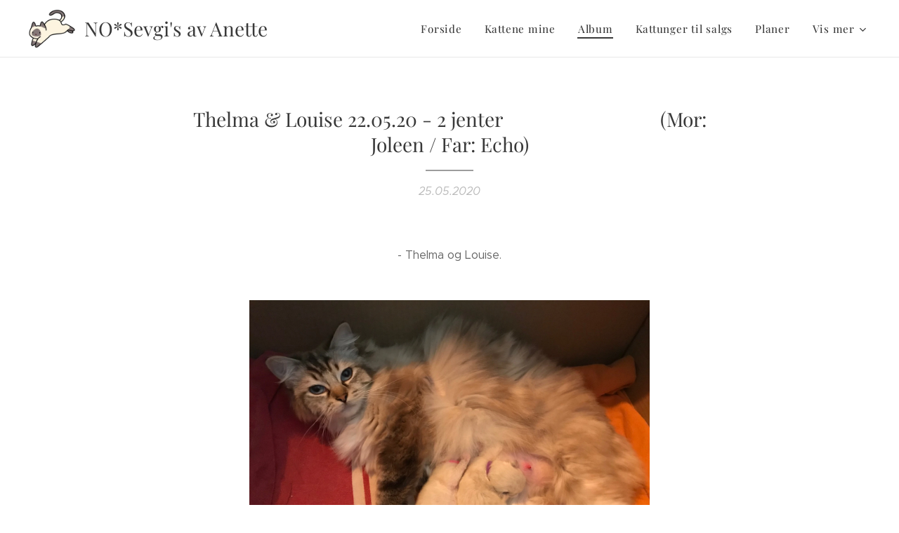

--- FILE ---
content_type: text/html; charset=UTF-8
request_url: https://www.sevgisragdoll.com/l/thelma-louise-23-05-20-2-jenter-mor-joleen-far-echo/
body_size: 24326
content:
<!DOCTYPE html>
<html class="no-js" prefix="og: https://ogp.me/ns#" lang="no">
<head><link rel="preconnect" href="https://duyn491kcolsw.cloudfront.net" crossorigin><link rel="preconnect" href="https://fonts.gstatic.com" crossorigin><meta charset="utf-8"><link rel="icon" href="https://duyn491kcolsw.cloudfront.net/files/2d/2di/2div3h.svg?ph=1778850002" type="image/svg+xml" sizes="any"><link rel="icon" href="https://duyn491kcolsw.cloudfront.net/files/07/07f/07fzq8.svg?ph=1778850002" type="image/svg+xml" sizes="16x16"><link rel="icon" href="https://duyn491kcolsw.cloudfront.net/files/1j/1j3/1j3767.ico?ph=1778850002"><link rel="apple-touch-icon" href="https://duyn491kcolsw.cloudfront.net/files/1j/1j3/1j3767.ico?ph=1778850002"><link rel="icon" href="https://duyn491kcolsw.cloudfront.net/files/1j/1j3/1j3767.ico?ph=1778850002">
    <meta http-equiv="X-UA-Compatible" content="IE=edge">
    <title>Thelma &amp;amp; Louise 22.05.20 - 2 jenter&amp;nbsp; &amp;nbsp; &amp;nbsp; &amp;nbsp; &amp;nbsp; &amp;nbsp; &amp;nbsp; &amp;nbsp; &amp;nbsp; &amp;nbsp; &amp;nbsp; &amp;nbsp; &amp;nbsp; &amp;nbsp; &amp;nbsp; &amp;nbsp; (Mor: Joleen / Far: Echo) :: Sevgisragdoll</title>
    <meta name="viewport" content="width=device-width,initial-scale=1">
    <meta name="msapplication-tap-highlight" content="no">
    
    <link href="https://duyn491kcolsw.cloudfront.net/files/0r/0rk/0rklmm.css?ph=1778850002" media="print" rel="stylesheet">
    <link href="https://duyn491kcolsw.cloudfront.net/files/2e/2e5/2e5qgh.css?ph=1778850002" media="screen and (min-width:100000em)" rel="stylesheet" data-type="cq" disabled>
    <link rel="stylesheet" href="https://duyn491kcolsw.cloudfront.net/files/41/41k/41kc5i.css?ph=1778850002"><link rel="stylesheet" href="https://duyn491kcolsw.cloudfront.net/files/3b/3b2/3b2e8e.css?ph=1778850002" media="screen and (min-width:37.5em)"><link rel="stylesheet" href="https://duyn491kcolsw.cloudfront.net/files/2v/2vp/2vpyx8.css?ph=1778850002" data-wnd_color_scheme_file=""><link rel="stylesheet" href="https://duyn491kcolsw.cloudfront.net/files/34/34q/34qmjb.css?ph=1778850002" data-wnd_color_scheme_desktop_file="" media="screen and (min-width:37.5em)" disabled=""><link rel="stylesheet" href="https://duyn491kcolsw.cloudfront.net/files/0x/0x4/0x47ys.css?ph=1778850002" data-wnd_additive_color_file=""><link rel="stylesheet" href="https://duyn491kcolsw.cloudfront.net/files/3d/3dz/3dzb9f.css?ph=1778850002" data-wnd_typography_file=""><link rel="stylesheet" href="https://duyn491kcolsw.cloudfront.net/files/01/013/0133ua.css?ph=1778850002" data-wnd_typography_desktop_file="" media="screen and (min-width:37.5em)" disabled=""><script>(()=>{let e=!1;const t=()=>{if(!e&&window.innerWidth>=600){for(let e=0,t=document.querySelectorAll('head > link[href*="css"][media="screen and (min-width:37.5em)"]');e<t.length;e++)t[e].removeAttribute("disabled");e=!0}};t(),window.addEventListener("resize",t),"container"in document.documentElement.style||fetch(document.querySelector('head > link[data-type="cq"]').getAttribute("href")).then((e=>{e.text().then((e=>{const t=document.createElement("style");document.head.appendChild(t),t.appendChild(document.createTextNode(e)),import("https://duyn491kcolsw.cloudfront.net/client/js.polyfill/container-query-polyfill.modern.js").then((()=>{let e=setInterval((function(){document.body&&(document.body.classList.add("cq-polyfill-loaded"),clearInterval(e))}),100)}))}))}))})()</script>
<link rel="preload stylesheet" href="https://duyn491kcolsw.cloudfront.net/files/2m/2m8/2m8msc.css?ph=1778850002" as="style"><meta name="description" content="NO*Sevgi`s Louise / Jente. Blir hjemme."><meta name="keywords" content=""><meta name="generator" content="Webnode 2"><meta name="apple-mobile-web-app-capable" content="no"><meta name="apple-mobile-web-app-status-bar-style" content="black"><meta name="format-detection" content="telephone=no">



<meta property="og:url" content="https://sevgisragdoll.com/l/thelma-louise-23-05-20-2-jenter-mor-joleen-far-echo/"><meta property="og:title" content="Thelma &amp;amp; Louise 22.05.20 - 2 jenter&amp;nbsp; &amp;nbsp; &amp;nbsp; &amp;nbsp; &amp;nbsp; &amp;nbsp; &amp;nbsp; &amp;nbsp; &amp;nbsp; &amp;nbsp; &amp;nbsp; &amp;nbsp; &amp;nbsp; &amp;nbsp; &amp;nbsp; &amp;nbsp; (Mor: Joleen / Far: Echo) :: Sevgisragdoll"><meta property="og:type" content="article"><meta property="og:description" content="NO*Sevgi`s Louise / Jente. Blir hjemme."><meta property="og:site_name" content="Sevgisragdoll"><meta property="og:image" content="https://1778850002.clvaw-cdnwnd.com/4d850d4bfdb5b6fcee2aefec23954a05/200001385-2e69b2e69d/700/dCBrfwmNRjCSOHLrt0BrzQ.jpg?ph=1778850002"><meta property="og:article:published_time" content="2020-05-25T00:00:00+0200"><meta property="fb:app_id" content="225951590755638"><meta name="robots" content="index,follow"><link rel="canonical" href="https://www.sevgisragdoll.com/l/thelma-louise-23-05-20-2-jenter-mor-joleen-far-echo/"><script>window.checkAndChangeSvgColor=function(c){try{var a=document.getElementById(c);if(a){c=[["border","borderColor"],["outline","outlineColor"],["color","color"]];for(var h,b,d,f=[],e=0,m=c.length;e<m;e++)if(h=window.getComputedStyle(a)[c[e][1]].replace(/\s/g,"").match(/^rgb[a]?\(([0-9]{1,3}),([0-9]{1,3}),([0-9]{1,3})/i)){b="";for(var g=1;3>=g;g++)b+=("0"+parseInt(h[g],10).toString(16)).slice(-2);"0"===b.charAt(0)&&(d=parseInt(b.substr(0,2),16),d=Math.max(16,d),b=d.toString(16)+b.slice(-4));f.push(c[e][0]+"="+b)}if(f.length){var k=a.getAttribute("data-src"),l=k+(0>k.indexOf("?")?"?":"&")+f.join("&");a.src!=l&&(a.src=l,a.outerHTML=a.outerHTML)}}}catch(n){}};</script><script>
		window._gtmDataLayer = window._gtmDataLayer || [];
		(function(w,d,s,l,i){w[l]=w[l]||[];w[l].push({'gtm.start':new Date().getTime(),event:'gtm.js'});
		var f=d.getElementsByTagName(s)[0],j=d.createElement(s),dl=l!='dataLayer'?'&l='+l:'';
		j.async=true;j.src='https://www.googletagmanager.com/gtm.js?id='+i+dl;f.parentNode.insertBefore(j,f);})
		(window,document,'script','_gtmDataLayer','GTM-542MMSL');</script></head>
<body class="l wt-blogpost ac-h ac-i ac-n l-default l-d-none b-btn-sq b-btn-s-l b-btn-dn b-btn-bw-1 img-d-n img-t-o img-h-z line-solid b-e-ds lbox-d c-s-s   wnd-fe"><noscript>
				<iframe
				 src="https://www.googletagmanager.com/ns.html?id=GTM-542MMSL"
				 height="0"
				 width="0"
				 style="display:none;visibility:hidden"
				 >
				 </iframe>
			</noscript>

<div class="wnd-page l-page cs-gray ac-coral t-t-fs-s t-t-fw-m t-t-sp-n t-t-d-t t-s-fs-s t-s-fw-l t-s-sp-n t-s-d-n t-p-fs-s t-p-fw-l t-p-sp-n t-h-fs-s t-h-fw-m t-h-sp-n t-bq-fs-s t-bq-fw-l t-bq-sp-n t-bq-d-q t-btn-fw-l t-nav-fw-l t-pd-fw-s t-nav-tt-n">
    <div class="l-w t cf t-19">
        <div class="l-bg cf">
            <div class="s-bg-l">
                
                
            </div>
        </div>
        <header class="l-h cf">
            <div class="sw cf">
	<div class="sw-c cf"><section data-space="true" class="s s-hn s-hn-default wnd-mt-classic wnd-na-c logo-classic sc-w   wnd-w-wider wnd-nh-m wnd-nav-border menu-default-underline-grow">
	<div class="s-w">
		<div class="s-o">

			<div class="s-bg">
                <div class="s-bg-l">
                    
                    
                </div>
			</div>

			<div class="h-w h-f wnd-fixed">

				<div class="n-l">
					<div class="s-c menu-nav">
						<div class="logo-block">
							<div class="b b-l logo logo-default logo-nb playfair-display wnd-logo-with-text wnd-iar-1-1 logo-28 b-ls-l" id="wnd_LogoBlock_60021" data-wnd_mvc_type="wnd.fe.LogoBlock">
	<div class="b-l-c logo-content">
		<a class="b-l-link logo-link" href="/home/">

			<div class="b-l-image logo-image">
				<div class="b-l-image-w logo-image-cell">
                    <picture><source type="image/webp" srcset="https://1778850002.clvaw-cdnwnd.com/4d850d4bfdb5b6fcee2aefec23954a05/200004525-bc9b2bc9b7/450/catlogo.webp?ph=1778850002 337w, https://1778850002.clvaw-cdnwnd.com/4d850d4bfdb5b6fcee2aefec23954a05/200004525-bc9b2bc9b7/700/catlogo.webp?ph=1778850002 337w, https://1778850002.clvaw-cdnwnd.com/4d850d4bfdb5b6fcee2aefec23954a05/200004525-bc9b2bc9b7/catlogo.webp?ph=1778850002 337w" sizes="(min-width: 600px) 450px, (min-width: 360px) calc(100vw * 0.8), 100vw" ><img src="https://1778850002.clvaw-cdnwnd.com/4d850d4bfdb5b6fcee2aefec23954a05/200000001-436ac4463f/catlogo.png?ph=1778850002" alt="" width="337" height="280" class="wnd-logo-img" ></picture>
				</div>
			</div>

			

			<div class="b-l-br logo-br"></div>

			<div class="b-l-text logo-text-wrapper">
				<div class="b-l-text-w logo-text">
					<span class="b-l-text-c logo-text-cell">NO*Sevgi's av Anette Nernes</span>
				</div>
			</div>

		</a>
	</div>
</div>
						</div>

						<div id="menu-slider">
							<div id="menu-block">
								<nav id="menu"><div class="menu-font menu-wrapper">
	<a href="#" class="menu-close" rel="nofollow" title="Close Menu"></a>
	<ul role="menubar" aria-label="Meny" class="level-1">
		<li role="none" class="wnd-homepage">
			<a class="menu-item" role="menuitem" href="/home/"><span class="menu-item-text">Forside</span></a>
			
		</li><li role="none">
			<a class="menu-item" role="menuitem" href="/programmer/"><span class="menu-item-text">Kattene mine</span></a>
			
		</li><li role="none" class="wnd-active-path">
			<a class="menu-item" role="menuitem" href="/album/"><span class="menu-item-text">Album</span></a>
			
		</li><li role="none">
			<a class="menu-item" role="menuitem" href="/kattunger-til-salgs/"><span class="menu-item-text">Kattunger til salgs</span></a>
			
		</li><li role="none">
			<a class="menu-item" role="menuitem" href="/planer/"><span class="menu-item-text">Planer</span></a>
			
		</li><li role="none">
			<a class="menu-item" role="menuitem" href="/kontakt/"><span class="menu-item-text">Kontakt</span></a>
			
		</li><li role="none">
			<a class="menu-item" role="menuitem" href="/om-oss/"><span class="menu-item-text">Om meg</span></a>
			
		</li><li role="none">
			<a class="menu-item" role="menuitem" href="/forvert/"><span class="menu-item-text">Forvert</span></a>
			
		</li><li role="none">
			<a class="menu-item" role="menuitem" href="/linker/"><span class="menu-item-text">Linker</span></a>
			
		</li>
	</ul>
	<span class="more-text">Vis mer</span>
</div></nav>
							</div>
						</div>

						<div class="cart-and-mobile">
							
							

							<div id="menu-mobile">
								<a href="#" id="menu-submit"><span></span>Meny</a>
							</div>
						</div>

					</div>
				</div>

			</div>

		</div>
	</div>
</section></div>
</div>
        </header>
        <main class="l-m cf">
            <div class="sw cf">
	<div class="sw-c cf"><section data-space="true" class="s s-hm s-hm-bdh s-bdh cf sc-w   wnd-w-default wnd-s-normal wnd-h-auto wnd-nh-m wnd-p-cc hn-default">
    <div class="s-w cf">
	    <div class="s-o cf">
	        <div class="s-bg cf">
                <div class="s-bg-l">
                    
                    
                </div>
	        </div>
	        <div class="h-c s-c cf">
		        <div class="s-bdh-c b b-s-l b-s-r b-cs cf">
			        <div class="s-bdh-w">
			            <h1 class="s-bdh-t"><div class="ld">
	<span class="ld-c">Thelma &amp; Louise 22.05.20 - 2 jenter&nbsp; &nbsp; &nbsp; &nbsp; &nbsp; &nbsp; &nbsp; &nbsp; &nbsp; &nbsp; &nbsp; &nbsp; &nbsp; &nbsp; &nbsp; &nbsp; (Mor: Joleen / Far: Echo)</span>
</div></h1>
			            <span class="s-bdh-d"><div class="ld">
	<span class="ld-c">25.05.2020</span>
</div></span>
			        </div>
		        </div>
	        </div>
	    </div>
    </div>
</section><section class="s s-basic cf sc-w   wnd-w-default wnd-s-normal wnd-h-auto" data-wnd_brightness="0" data-wnd_last_section>
	<div class="s-w cf">
		<div class="s-o s-fs cf">
			<div class="s-bg cf">
				<div class="s-bg-l">
                    
					
				</div>
			</div>
			<div class="s-c s-fs cf">
				<div class="ez cf wnd-no-cols">
	<div class="ez-c"><div class="b b-text cf">
	<div class="b-c b-text-c b-s b-s-t60 b-s-b60 b-cs cf"><p class="wnd-align-center">- Thelma og Louise.</p></div>
</div><div class="b-img b-img-default b b-s cf wnd-orientation-landscape wnd-type-image img-s-n" style="margin-left:22.26%;margin-right:22.26%;" id="wnd_ImageBlock_27659">
	<div class="b-img-w">
		<div class="b-img-c" style="padding-bottom:75%;text-align:center;">
            <picture><source type="image/webp" srcset="https://1778850002.clvaw-cdnwnd.com/4d850d4bfdb5b6fcee2aefec23954a05/200003268-a4e8aa4e8d/450/dCBrfwmNRjCSOHLrt0BrzQ.webp?ph=1778850002 450w, https://1778850002.clvaw-cdnwnd.com/4d850d4bfdb5b6fcee2aefec23954a05/200003268-a4e8aa4e8d/700/dCBrfwmNRjCSOHLrt0BrzQ.webp?ph=1778850002 700w, https://1778850002.clvaw-cdnwnd.com/4d850d4bfdb5b6fcee2aefec23954a05/200003268-a4e8aa4e8d/dCBrfwmNRjCSOHLrt0BrzQ.webp?ph=1778850002 1920w" sizes="100vw" ><img id="wnd_ImageBlock_27659_img" src="https://1778850002.clvaw-cdnwnd.com/4d850d4bfdb5b6fcee2aefec23954a05/200001385-2e69b2e69d/dCBrfwmNRjCSOHLrt0BrzQ.jpg?ph=1778850002" alt="" width="1920" height="1440" loading="lazy" style="top:0%;left:0%;width:100%;height:100%;position:absolute;" ></picture>
			</div>
		
	</div>
</div><div class="b b-s b-hr-line line-auto">
    <hr class="line-style line-color">
</div><div class="b b-text cf">
	<div class="b-c b-text-c b-s b-s-t60 b-s-b60 b-cs cf"><h1 class="wnd-align-center"><font class="wsw-05 wnd-font-size-60">NO*Sevgi`s Louise / Jente. Blir hjemme.</font></h1></div>
</div><div class="gal-app b-gal b b-s" id="wnd_PhotoGalleryBlock_12594" data-content="{&quot;variant&quot;:&quot;default&quot;,&quot;gridCount&quot;:4,&quot;id&quot;:&quot;wnd_PhotoGalleryBlock_12594&quot;,&quot;items&quot;:[{&quot;id&quot;:200001421,&quot;title&quot;:&quot;2 uker&quot;,&quot;orientation&quot;:&quot;landscape&quot;,&quot;aspectRatio&quot;:&quot;384:227&quot;,&quot;size&quot;:{&quot;width&quot;:1920,&quot;height&quot;:1135},&quot;img&quot;:{&quot;mimeType&quot;:&quot;image/jpeg&quot;,&quot;src&quot;:&quot;https://1778850002.clvaw-cdnwnd.com/4d850d4bfdb5b6fcee2aefec23954a05/200001421-63f0363f05/fullsizeoutput_3bed-7.jpeg?ph=1778850002&quot;},&quot;sources&quot;:[{&quot;mimeType&quot;:&quot;image/jpeg&quot;,&quot;sizes&quot;:[{&quot;width&quot;:450,&quot;height&quot;:266,&quot;src&quot;:&quot;https://1778850002.clvaw-cdnwnd.com/4d850d4bfdb5b6fcee2aefec23954a05/200001421-63f0363f05/450/fullsizeoutput_3bed-7.jpeg?ph=1778850002&quot;},{&quot;width&quot;:700,&quot;height&quot;:414,&quot;src&quot;:&quot;https://1778850002.clvaw-cdnwnd.com/4d850d4bfdb5b6fcee2aefec23954a05/200001421-63f0363f05/700/fullsizeoutput_3bed-7.jpeg?ph=1778850002&quot;},{&quot;width&quot;:1920,&quot;height&quot;:1135,&quot;src&quot;:&quot;https://1778850002.clvaw-cdnwnd.com/4d850d4bfdb5b6fcee2aefec23954a05/200001421-63f0363f05/fullsizeoutput_3bed-7.jpeg?ph=1778850002&quot;}]},{&quot;mimeType&quot;:&quot;image/webp&quot;,&quot;sizes&quot;:[{&quot;width&quot;:450,&quot;height&quot;:266,&quot;src&quot;:&quot;https://1778850002.clvaw-cdnwnd.com/4d850d4bfdb5b6fcee2aefec23954a05/200003269-2474f24752/450/fullsizeoutput_3bed-7.webp?ph=1778850002&quot;},{&quot;width&quot;:700,&quot;height&quot;:414,&quot;src&quot;:&quot;https://1778850002.clvaw-cdnwnd.com/4d850d4bfdb5b6fcee2aefec23954a05/200003269-2474f24752/700/fullsizeoutput_3bed-7.webp?ph=1778850002&quot;},{&quot;width&quot;:1920,&quot;height&quot;:1135,&quot;src&quot;:&quot;https://1778850002.clvaw-cdnwnd.com/4d850d4bfdb5b6fcee2aefec23954a05/200003269-2474f24752/fullsizeoutput_3bed-7.webp?ph=1778850002&quot;}]}]},{&quot;id&quot;:200001422,&quot;title&quot;:&quot;2 uker&quot;,&quot;orientation&quot;:&quot;landscape&quot;,&quot;aspectRatio&quot;:&quot;320:203&quot;,&quot;size&quot;:{&quot;width&quot;:1920,&quot;height&quot;:1218},&quot;img&quot;:{&quot;mimeType&quot;:&quot;image/jpeg&quot;,&quot;src&quot;:&quot;https://1778850002.clvaw-cdnwnd.com/4d850d4bfdb5b6fcee2aefec23954a05/200001422-8f77c8f77e/fullsizeoutput_3bf0-5.jpeg?ph=1778850002&quot;},&quot;sources&quot;:[{&quot;mimeType&quot;:&quot;image/jpeg&quot;,&quot;sizes&quot;:[{&quot;width&quot;:450,&quot;height&quot;:285,&quot;src&quot;:&quot;https://1778850002.clvaw-cdnwnd.com/4d850d4bfdb5b6fcee2aefec23954a05/200001422-8f77c8f77e/450/fullsizeoutput_3bf0-5.jpeg?ph=1778850002&quot;},{&quot;width&quot;:700,&quot;height&quot;:444,&quot;src&quot;:&quot;https://1778850002.clvaw-cdnwnd.com/4d850d4bfdb5b6fcee2aefec23954a05/200001422-8f77c8f77e/700/fullsizeoutput_3bf0-5.jpeg?ph=1778850002&quot;},{&quot;width&quot;:1920,&quot;height&quot;:1218,&quot;src&quot;:&quot;https://1778850002.clvaw-cdnwnd.com/4d850d4bfdb5b6fcee2aefec23954a05/200001422-8f77c8f77e/fullsizeoutput_3bf0-5.jpeg?ph=1778850002&quot;}]},{&quot;mimeType&quot;:&quot;image/webp&quot;,&quot;sizes&quot;:[{&quot;width&quot;:450,&quot;height&quot;:285,&quot;src&quot;:&quot;https://1778850002.clvaw-cdnwnd.com/4d850d4bfdb5b6fcee2aefec23954a05/200003270-5b2315b234/450/fullsizeoutput_3bf0-5.webp?ph=1778850002&quot;},{&quot;width&quot;:700,&quot;height&quot;:444,&quot;src&quot;:&quot;https://1778850002.clvaw-cdnwnd.com/4d850d4bfdb5b6fcee2aefec23954a05/200003270-5b2315b234/700/fullsizeoutput_3bf0-5.webp?ph=1778850002&quot;},{&quot;width&quot;:1920,&quot;height&quot;:1218,&quot;src&quot;:&quot;https://1778850002.clvaw-cdnwnd.com/4d850d4bfdb5b6fcee2aefec23954a05/200003270-5b2315b234/fullsizeoutput_3bf0-5.webp?ph=1778850002&quot;}]}]},{&quot;id&quot;:200001477,&quot;title&quot;:&quot;4 uker&quot;,&quot;orientation&quot;:&quot;landscape&quot;,&quot;aspectRatio&quot;:&quot;960:803&quot;,&quot;size&quot;:{&quot;width&quot;:1920,&quot;height&quot;:1606},&quot;img&quot;:{&quot;mimeType&quot;:&quot;image/jpeg&quot;,&quot;src&quot;:&quot;https://1778850002.clvaw-cdnwnd.com/4d850d4bfdb5b6fcee2aefec23954a05/200001477-0e33c0e33e/fullsizeoutput_3df7.jpeg?ph=1778850002&quot;},&quot;sources&quot;:[{&quot;mimeType&quot;:&quot;image/jpeg&quot;,&quot;sizes&quot;:[{&quot;width&quot;:450,&quot;height&quot;:376,&quot;src&quot;:&quot;https://1778850002.clvaw-cdnwnd.com/4d850d4bfdb5b6fcee2aefec23954a05/200001477-0e33c0e33e/450/fullsizeoutput_3df7.jpeg?ph=1778850002&quot;},{&quot;width&quot;:700,&quot;height&quot;:586,&quot;src&quot;:&quot;https://1778850002.clvaw-cdnwnd.com/4d850d4bfdb5b6fcee2aefec23954a05/200001477-0e33c0e33e/700/fullsizeoutput_3df7.jpeg?ph=1778850002&quot;},{&quot;width&quot;:1920,&quot;height&quot;:1606,&quot;src&quot;:&quot;https://1778850002.clvaw-cdnwnd.com/4d850d4bfdb5b6fcee2aefec23954a05/200001477-0e33c0e33e/fullsizeoutput_3df7.jpeg?ph=1778850002&quot;}]},{&quot;mimeType&quot;:&quot;image/webp&quot;,&quot;sizes&quot;:[{&quot;width&quot;:450,&quot;height&quot;:376,&quot;src&quot;:&quot;https://1778850002.clvaw-cdnwnd.com/4d850d4bfdb5b6fcee2aefec23954a05/200003273-9341f93423/450/fullsizeoutput_3df7.webp?ph=1778850002&quot;},{&quot;width&quot;:700,&quot;height&quot;:586,&quot;src&quot;:&quot;https://1778850002.clvaw-cdnwnd.com/4d850d4bfdb5b6fcee2aefec23954a05/200003273-9341f93423/700/fullsizeoutput_3df7.webp?ph=1778850002&quot;},{&quot;width&quot;:1920,&quot;height&quot;:1606,&quot;src&quot;:&quot;https://1778850002.clvaw-cdnwnd.com/4d850d4bfdb5b6fcee2aefec23954a05/200003273-9341f93423/fullsizeoutput_3df7.webp?ph=1778850002&quot;}]}]},{&quot;id&quot;:200001478,&quot;title&quot;:&quot;4 uker&quot;,&quot;orientation&quot;:&quot;landscape&quot;,&quot;aspectRatio&quot;:&quot;64:55&quot;,&quot;size&quot;:{&quot;width&quot;:1920,&quot;height&quot;:1650},&quot;img&quot;:{&quot;mimeType&quot;:&quot;image/jpeg&quot;,&quot;src&quot;:&quot;https://1778850002.clvaw-cdnwnd.com/4d850d4bfdb5b6fcee2aefec23954a05/200001478-c2883c2885/fullsizeoutput_3df8.jpeg?ph=1778850002&quot;},&quot;sources&quot;:[{&quot;mimeType&quot;:&quot;image/jpeg&quot;,&quot;sizes&quot;:[{&quot;width&quot;:450,&quot;height&quot;:387,&quot;src&quot;:&quot;https://1778850002.clvaw-cdnwnd.com/4d850d4bfdb5b6fcee2aefec23954a05/200001478-c2883c2885/450/fullsizeoutput_3df8.jpeg?ph=1778850002&quot;},{&quot;width&quot;:700,&quot;height&quot;:602,&quot;src&quot;:&quot;https://1778850002.clvaw-cdnwnd.com/4d850d4bfdb5b6fcee2aefec23954a05/200001478-c2883c2885/700/fullsizeoutput_3df8.jpeg?ph=1778850002&quot;},{&quot;width&quot;:1920,&quot;height&quot;:1650,&quot;src&quot;:&quot;https://1778850002.clvaw-cdnwnd.com/4d850d4bfdb5b6fcee2aefec23954a05/200001478-c2883c2885/fullsizeoutput_3df8.jpeg?ph=1778850002&quot;}]},{&quot;mimeType&quot;:&quot;image/webp&quot;,&quot;sizes&quot;:[{&quot;width&quot;:450,&quot;height&quot;:387,&quot;src&quot;:&quot;https://1778850002.clvaw-cdnwnd.com/4d850d4bfdb5b6fcee2aefec23954a05/200003274-3fe443fe47/450/fullsizeoutput_3df8.webp?ph=1778850002&quot;},{&quot;width&quot;:700,&quot;height&quot;:602,&quot;src&quot;:&quot;https://1778850002.clvaw-cdnwnd.com/4d850d4bfdb5b6fcee2aefec23954a05/200003274-3fe443fe47/700/fullsizeoutput_3df8.webp?ph=1778850002&quot;},{&quot;width&quot;:1920,&quot;height&quot;:1650,&quot;src&quot;:&quot;https://1778850002.clvaw-cdnwnd.com/4d850d4bfdb5b6fcee2aefec23954a05/200003274-3fe443fe47/fullsizeoutput_3df8.webp?ph=1778850002&quot;}]}]},{&quot;id&quot;:200001512,&quot;title&quot;:&quot;5 uker&quot;,&quot;orientation&quot;:&quot;landscape&quot;,&quot;aspectRatio&quot;:&quot;60:41&quot;,&quot;size&quot;:{&quot;width&quot;:1920,&quot;height&quot;:1312},&quot;img&quot;:{&quot;mimeType&quot;:&quot;image/jpeg&quot;,&quot;src&quot;:&quot;https://1778850002.clvaw-cdnwnd.com/4d850d4bfdb5b6fcee2aefec23954a05/200001512-e7149e714a/fullsizeoutput_3ebb.jpeg?ph=1778850002&quot;},&quot;sources&quot;:[{&quot;mimeType&quot;:&quot;image/jpeg&quot;,&quot;sizes&quot;:[{&quot;width&quot;:450,&quot;height&quot;:308,&quot;src&quot;:&quot;https://1778850002.clvaw-cdnwnd.com/4d850d4bfdb5b6fcee2aefec23954a05/200001512-e7149e714a/450/fullsizeoutput_3ebb.jpeg?ph=1778850002&quot;},{&quot;width&quot;:700,&quot;height&quot;:478,&quot;src&quot;:&quot;https://1778850002.clvaw-cdnwnd.com/4d850d4bfdb5b6fcee2aefec23954a05/200001512-e7149e714a/700/fullsizeoutput_3ebb.jpeg?ph=1778850002&quot;},{&quot;width&quot;:1920,&quot;height&quot;:1312,&quot;src&quot;:&quot;https://1778850002.clvaw-cdnwnd.com/4d850d4bfdb5b6fcee2aefec23954a05/200001512-e7149e714a/fullsizeoutput_3ebb.jpeg?ph=1778850002&quot;}]},{&quot;mimeType&quot;:&quot;image/webp&quot;,&quot;sizes&quot;:[{&quot;width&quot;:450,&quot;height&quot;:308,&quot;src&quot;:&quot;https://1778850002.clvaw-cdnwnd.com/4d850d4bfdb5b6fcee2aefec23954a05/200003278-37eb537eb8/450/fullsizeoutput_3ebb.webp?ph=1778850002&quot;},{&quot;width&quot;:700,&quot;height&quot;:478,&quot;src&quot;:&quot;https://1778850002.clvaw-cdnwnd.com/4d850d4bfdb5b6fcee2aefec23954a05/200003278-37eb537eb8/700/fullsizeoutput_3ebb.webp?ph=1778850002&quot;},{&quot;width&quot;:1920,&quot;height&quot;:1312,&quot;src&quot;:&quot;https://1778850002.clvaw-cdnwnd.com/4d850d4bfdb5b6fcee2aefec23954a05/200003278-37eb537eb8/fullsizeoutput_3ebb.webp?ph=1778850002&quot;}]}]},{&quot;id&quot;:200001513,&quot;title&quot;:&quot;5 uker&quot;,&quot;orientation&quot;:&quot;landscape&quot;,&quot;aspectRatio&quot;:&quot;1920:1151&quot;,&quot;size&quot;:{&quot;width&quot;:1920,&quot;height&quot;:1151},&quot;img&quot;:{&quot;mimeType&quot;:&quot;image/jpeg&quot;,&quot;src&quot;:&quot;https://1778850002.clvaw-cdnwnd.com/4d850d4bfdb5b6fcee2aefec23954a05/200001513-3295a3295b/fullsizeoutput_3ec7.jpeg?ph=1778850002&quot;},&quot;sources&quot;:[{&quot;mimeType&quot;:&quot;image/jpeg&quot;,&quot;sizes&quot;:[{&quot;width&quot;:450,&quot;height&quot;:270,&quot;src&quot;:&quot;https://1778850002.clvaw-cdnwnd.com/4d850d4bfdb5b6fcee2aefec23954a05/200001513-3295a3295b/450/fullsizeoutput_3ec7.jpeg?ph=1778850002&quot;},{&quot;width&quot;:700,&quot;height&quot;:420,&quot;src&quot;:&quot;https://1778850002.clvaw-cdnwnd.com/4d850d4bfdb5b6fcee2aefec23954a05/200001513-3295a3295b/700/fullsizeoutput_3ec7.jpeg?ph=1778850002&quot;},{&quot;width&quot;:1920,&quot;height&quot;:1151,&quot;src&quot;:&quot;https://1778850002.clvaw-cdnwnd.com/4d850d4bfdb5b6fcee2aefec23954a05/200001513-3295a3295b/fullsizeoutput_3ec7.jpeg?ph=1778850002&quot;}]},{&quot;mimeType&quot;:&quot;image/webp&quot;,&quot;sizes&quot;:[{&quot;width&quot;:450,&quot;height&quot;:270,&quot;src&quot;:&quot;https://1778850002.clvaw-cdnwnd.com/4d850d4bfdb5b6fcee2aefec23954a05/200003279-6351163514/450/fullsizeoutput_3ec7.webp?ph=1778850002&quot;},{&quot;width&quot;:700,&quot;height&quot;:420,&quot;src&quot;:&quot;https://1778850002.clvaw-cdnwnd.com/4d850d4bfdb5b6fcee2aefec23954a05/200003279-6351163514/700/fullsizeoutput_3ec7.webp?ph=1778850002&quot;},{&quot;width&quot;:1920,&quot;height&quot;:1151,&quot;src&quot;:&quot;https://1778850002.clvaw-cdnwnd.com/4d850d4bfdb5b6fcee2aefec23954a05/200003279-6351163514/fullsizeoutput_3ec7.webp?ph=1778850002&quot;}]}]},{&quot;id&quot;:200001548,&quot;title&quot;:&quot;6 uker&quot;,&quot;orientation&quot;:&quot;landscape&quot;,&quot;aspectRatio&quot;:&quot;3:2&quot;,&quot;size&quot;:{&quot;width&quot;:1920,&quot;height&quot;:1280},&quot;img&quot;:{&quot;mimeType&quot;:&quot;image/jpeg&quot;,&quot;src&quot;:&quot;https://1778850002.clvaw-cdnwnd.com/4d850d4bfdb5b6fcee2aefec23954a05/200001548-bfa9bbfa9e/IMG_4934.JPG?ph=1778850002&quot;},&quot;sources&quot;:[{&quot;mimeType&quot;:&quot;image/jpeg&quot;,&quot;sizes&quot;:[{&quot;width&quot;:450,&quot;height&quot;:300,&quot;src&quot;:&quot;https://1778850002.clvaw-cdnwnd.com/4d850d4bfdb5b6fcee2aefec23954a05/200001548-bfa9bbfa9e/450/IMG_4934.JPG?ph=1778850002&quot;},{&quot;width&quot;:700,&quot;height&quot;:467,&quot;src&quot;:&quot;https://1778850002.clvaw-cdnwnd.com/4d850d4bfdb5b6fcee2aefec23954a05/200001548-bfa9bbfa9e/700/IMG_4934.JPG?ph=1778850002&quot;},{&quot;width&quot;:1920,&quot;height&quot;:1280,&quot;src&quot;:&quot;https://1778850002.clvaw-cdnwnd.com/4d850d4bfdb5b6fcee2aefec23954a05/200001548-bfa9bbfa9e/IMG_4934.JPG?ph=1778850002&quot;}]},{&quot;mimeType&quot;:&quot;image/webp&quot;,&quot;sizes&quot;:[{&quot;width&quot;:450,&quot;height&quot;:300,&quot;src&quot;:&quot;https://1778850002.clvaw-cdnwnd.com/4d850d4bfdb5b6fcee2aefec23954a05/200003282-c3bd2c3bd4/450/IMG_4934.webp?ph=1778850002&quot;},{&quot;width&quot;:700,&quot;height&quot;:467,&quot;src&quot;:&quot;https://1778850002.clvaw-cdnwnd.com/4d850d4bfdb5b6fcee2aefec23954a05/200003282-c3bd2c3bd4/700/IMG_4934.webp?ph=1778850002&quot;},{&quot;width&quot;:1920,&quot;height&quot;:1280,&quot;src&quot;:&quot;https://1778850002.clvaw-cdnwnd.com/4d850d4bfdb5b6fcee2aefec23954a05/200003282-c3bd2c3bd4/IMG_4934.webp?ph=1778850002&quot;}]}]},{&quot;id&quot;:200001549,&quot;title&quot;:&quot;6 uker&quot;,&quot;orientation&quot;:&quot;landscape&quot;,&quot;aspectRatio&quot;:&quot;3:2&quot;,&quot;size&quot;:{&quot;width&quot;:1920,&quot;height&quot;:1280},&quot;img&quot;:{&quot;mimeType&quot;:&quot;image/jpeg&quot;,&quot;src&quot;:&quot;https://1778850002.clvaw-cdnwnd.com/4d850d4bfdb5b6fcee2aefec23954a05/200001549-6a1066a109/IMG_4930.JPG?ph=1778850002&quot;},&quot;sources&quot;:[{&quot;mimeType&quot;:&quot;image/jpeg&quot;,&quot;sizes&quot;:[{&quot;width&quot;:450,&quot;height&quot;:300,&quot;src&quot;:&quot;https://1778850002.clvaw-cdnwnd.com/4d850d4bfdb5b6fcee2aefec23954a05/200001549-6a1066a109/450/IMG_4930.JPG?ph=1778850002&quot;},{&quot;width&quot;:700,&quot;height&quot;:467,&quot;src&quot;:&quot;https://1778850002.clvaw-cdnwnd.com/4d850d4bfdb5b6fcee2aefec23954a05/200001549-6a1066a109/700/IMG_4930.JPG?ph=1778850002&quot;},{&quot;width&quot;:1920,&quot;height&quot;:1280,&quot;src&quot;:&quot;https://1778850002.clvaw-cdnwnd.com/4d850d4bfdb5b6fcee2aefec23954a05/200001549-6a1066a109/IMG_4930.JPG?ph=1778850002&quot;}]},{&quot;mimeType&quot;:&quot;image/webp&quot;,&quot;sizes&quot;:[{&quot;width&quot;:450,&quot;height&quot;:300,&quot;src&quot;:&quot;https://1778850002.clvaw-cdnwnd.com/4d850d4bfdb5b6fcee2aefec23954a05/200003283-1710a1710c/450/IMG_4930.webp?ph=1778850002&quot;},{&quot;width&quot;:700,&quot;height&quot;:467,&quot;src&quot;:&quot;https://1778850002.clvaw-cdnwnd.com/4d850d4bfdb5b6fcee2aefec23954a05/200003283-1710a1710c/700/IMG_4930.webp?ph=1778850002&quot;},{&quot;width&quot;:1920,&quot;height&quot;:1280,&quot;src&quot;:&quot;https://1778850002.clvaw-cdnwnd.com/4d850d4bfdb5b6fcee2aefec23954a05/200003283-1710a1710c/IMG_4930.webp?ph=1778850002&quot;}]}]},{&quot;id&quot;:200001570,&quot;title&quot;:&quot;7 uker&quot;,&quot;orientation&quot;:&quot;landscape&quot;,&quot;aspectRatio&quot;:&quot;384:325&quot;,&quot;size&quot;:{&quot;width&quot;:1920,&quot;height&quot;:1625},&quot;img&quot;:{&quot;mimeType&quot;:&quot;image/jpeg&quot;,&quot;src&quot;:&quot;https://1778850002.clvaw-cdnwnd.com/4d850d4bfdb5b6fcee2aefec23954a05/200001570-224792247c/fullsizeoutput_3f91.jpeg?ph=1778850002&quot;},&quot;sources&quot;:[{&quot;mimeType&quot;:&quot;image/jpeg&quot;,&quot;sizes&quot;:[{&quot;width&quot;:450,&quot;height&quot;:381,&quot;src&quot;:&quot;https://1778850002.clvaw-cdnwnd.com/4d850d4bfdb5b6fcee2aefec23954a05/200001570-224792247c/450/fullsizeoutput_3f91.jpeg?ph=1778850002&quot;},{&quot;width&quot;:700,&quot;height&quot;:592,&quot;src&quot;:&quot;https://1778850002.clvaw-cdnwnd.com/4d850d4bfdb5b6fcee2aefec23954a05/200001570-224792247c/700/fullsizeoutput_3f91.jpeg?ph=1778850002&quot;},{&quot;width&quot;:1920,&quot;height&quot;:1625,&quot;src&quot;:&quot;https://1778850002.clvaw-cdnwnd.com/4d850d4bfdb5b6fcee2aefec23954a05/200001570-224792247c/fullsizeoutput_3f91.jpeg?ph=1778850002&quot;}]},{&quot;mimeType&quot;:&quot;image/webp&quot;,&quot;sizes&quot;:[{&quot;width&quot;:450,&quot;height&quot;:381,&quot;src&quot;:&quot;https://1778850002.clvaw-cdnwnd.com/4d850d4bfdb5b6fcee2aefec23954a05/200003286-b835fb8361/450/fullsizeoutput_3f91.webp?ph=1778850002&quot;},{&quot;width&quot;:700,&quot;height&quot;:592,&quot;src&quot;:&quot;https://1778850002.clvaw-cdnwnd.com/4d850d4bfdb5b6fcee2aefec23954a05/200003286-b835fb8361/700/fullsizeoutput_3f91.webp?ph=1778850002&quot;},{&quot;width&quot;:1920,&quot;height&quot;:1625,&quot;src&quot;:&quot;https://1778850002.clvaw-cdnwnd.com/4d850d4bfdb5b6fcee2aefec23954a05/200003286-b835fb8361/fullsizeoutput_3f91.webp?ph=1778850002&quot;}]}]},{&quot;id&quot;:200001571,&quot;title&quot;:&quot;7 uker&quot;,&quot;orientation&quot;:&quot;landscape&quot;,&quot;aspectRatio&quot;:&quot;1920:1691&quot;,&quot;size&quot;:{&quot;width&quot;:1920,&quot;height&quot;:1691},&quot;img&quot;:{&quot;mimeType&quot;:&quot;image/jpeg&quot;,&quot;src&quot;:&quot;https://1778850002.clvaw-cdnwnd.com/4d850d4bfdb5b6fcee2aefec23954a05/200001571-1127f11282/fullsizeoutput_3f92.jpeg?ph=1778850002&quot;},&quot;sources&quot;:[{&quot;mimeType&quot;:&quot;image/jpeg&quot;,&quot;sizes&quot;:[{&quot;width&quot;:450,&quot;height&quot;:396,&quot;src&quot;:&quot;https://1778850002.clvaw-cdnwnd.com/4d850d4bfdb5b6fcee2aefec23954a05/200001571-1127f11282/450/fullsizeoutput_3f92.jpeg?ph=1778850002&quot;},{&quot;width&quot;:700,&quot;height&quot;:617,&quot;src&quot;:&quot;https://1778850002.clvaw-cdnwnd.com/4d850d4bfdb5b6fcee2aefec23954a05/200001571-1127f11282/700/fullsizeoutput_3f92.jpeg?ph=1778850002&quot;},{&quot;width&quot;:1920,&quot;height&quot;:1691,&quot;src&quot;:&quot;https://1778850002.clvaw-cdnwnd.com/4d850d4bfdb5b6fcee2aefec23954a05/200001571-1127f11282/fullsizeoutput_3f92.jpeg?ph=1778850002&quot;}]},{&quot;mimeType&quot;:&quot;image/webp&quot;,&quot;sizes&quot;:[{&quot;width&quot;:450,&quot;height&quot;:396,&quot;src&quot;:&quot;https://1778850002.clvaw-cdnwnd.com/4d850d4bfdb5b6fcee2aefec23954a05/200003287-c5628c562b/450/fullsizeoutput_3f92.webp?ph=1778850002&quot;},{&quot;width&quot;:700,&quot;height&quot;:617,&quot;src&quot;:&quot;https://1778850002.clvaw-cdnwnd.com/4d850d4bfdb5b6fcee2aefec23954a05/200003287-c5628c562b/700/fullsizeoutput_3f92.webp?ph=1778850002&quot;},{&quot;width&quot;:1920,&quot;height&quot;:1691,&quot;src&quot;:&quot;https://1778850002.clvaw-cdnwnd.com/4d850d4bfdb5b6fcee2aefec23954a05/200003287-c5628c562b/fullsizeoutput_3f92.webp?ph=1778850002&quot;}]}]},{&quot;id&quot;:200001603,&quot;title&quot;:&quot;8 uker&quot;,&quot;orientation&quot;:&quot;landscape&quot;,&quot;aspectRatio&quot;:&quot;80:59&quot;,&quot;size&quot;:{&quot;width&quot;:1920,&quot;height&quot;:1416},&quot;img&quot;:{&quot;mimeType&quot;:&quot;image/jpeg&quot;,&quot;src&quot;:&quot;https://1778850002.clvaw-cdnwnd.com/4d850d4bfdb5b6fcee2aefec23954a05/200001603-44ef744ef9/fullsizeoutput_4035.jpeg?ph=1778850002&quot;},&quot;sources&quot;:[{&quot;mimeType&quot;:&quot;image/jpeg&quot;,&quot;sizes&quot;:[{&quot;width&quot;:450,&quot;height&quot;:332,&quot;src&quot;:&quot;https://1778850002.clvaw-cdnwnd.com/4d850d4bfdb5b6fcee2aefec23954a05/200001603-44ef744ef9/450/fullsizeoutput_4035.jpeg?ph=1778850002&quot;},{&quot;width&quot;:700,&quot;height&quot;:516,&quot;src&quot;:&quot;https://1778850002.clvaw-cdnwnd.com/4d850d4bfdb5b6fcee2aefec23954a05/200001603-44ef744ef9/700/fullsizeoutput_4035.jpeg?ph=1778850002&quot;},{&quot;width&quot;:1920,&quot;height&quot;:1416,&quot;src&quot;:&quot;https://1778850002.clvaw-cdnwnd.com/4d850d4bfdb5b6fcee2aefec23954a05/200001603-44ef744ef9/fullsizeoutput_4035.jpeg?ph=1778850002&quot;}]},{&quot;mimeType&quot;:&quot;image/webp&quot;,&quot;sizes&quot;:[{&quot;width&quot;:450,&quot;height&quot;:332,&quot;src&quot;:&quot;https://1778850002.clvaw-cdnwnd.com/4d850d4bfdb5b6fcee2aefec23954a05/200003290-b1c36b1c39/450/fullsizeoutput_4035.webp?ph=1778850002&quot;},{&quot;width&quot;:700,&quot;height&quot;:516,&quot;src&quot;:&quot;https://1778850002.clvaw-cdnwnd.com/4d850d4bfdb5b6fcee2aefec23954a05/200003290-b1c36b1c39/700/fullsizeoutput_4035.webp?ph=1778850002&quot;},{&quot;width&quot;:1920,&quot;height&quot;:1416,&quot;src&quot;:&quot;https://1778850002.clvaw-cdnwnd.com/4d850d4bfdb5b6fcee2aefec23954a05/200003290-b1c36b1c39/fullsizeoutput_4035.webp?ph=1778850002&quot;}]}]},{&quot;id&quot;:200001604,&quot;title&quot;:&quot;8 uker&quot;,&quot;orientation&quot;:&quot;landscape&quot;,&quot;aspectRatio&quot;:&quot;1920:1409&quot;,&quot;size&quot;:{&quot;width&quot;:1920,&quot;height&quot;:1409},&quot;img&quot;:{&quot;mimeType&quot;:&quot;image/jpeg&quot;,&quot;src&quot;:&quot;https://1778850002.clvaw-cdnwnd.com/4d850d4bfdb5b6fcee2aefec23954a05/200001604-7132d71330/fullsizeoutput_403a.jpeg?ph=1778850002&quot;},&quot;sources&quot;:[{&quot;mimeType&quot;:&quot;image/jpeg&quot;,&quot;sizes&quot;:[{&quot;width&quot;:450,&quot;height&quot;:330,&quot;src&quot;:&quot;https://1778850002.clvaw-cdnwnd.com/4d850d4bfdb5b6fcee2aefec23954a05/200001604-7132d71330/450/fullsizeoutput_403a.jpeg?ph=1778850002&quot;},{&quot;width&quot;:700,&quot;height&quot;:514,&quot;src&quot;:&quot;https://1778850002.clvaw-cdnwnd.com/4d850d4bfdb5b6fcee2aefec23954a05/200001604-7132d71330/700/fullsizeoutput_403a.jpeg?ph=1778850002&quot;},{&quot;width&quot;:1920,&quot;height&quot;:1409,&quot;src&quot;:&quot;https://1778850002.clvaw-cdnwnd.com/4d850d4bfdb5b6fcee2aefec23954a05/200001604-7132d71330/fullsizeoutput_403a.jpeg?ph=1778850002&quot;}]},{&quot;mimeType&quot;:&quot;image/webp&quot;,&quot;sizes&quot;:[{&quot;width&quot;:450,&quot;height&quot;:330,&quot;src&quot;:&quot;https://1778850002.clvaw-cdnwnd.com/4d850d4bfdb5b6fcee2aefec23954a05/200003291-f168bf168f/450/fullsizeoutput_403a.webp?ph=1778850002&quot;},{&quot;width&quot;:700,&quot;height&quot;:514,&quot;src&quot;:&quot;https://1778850002.clvaw-cdnwnd.com/4d850d4bfdb5b6fcee2aefec23954a05/200003291-f168bf168f/700/fullsizeoutput_403a.webp?ph=1778850002&quot;},{&quot;width&quot;:1920,&quot;height&quot;:1409,&quot;src&quot;:&quot;https://1778850002.clvaw-cdnwnd.com/4d850d4bfdb5b6fcee2aefec23954a05/200003291-f168bf168f/fullsizeoutput_403a.webp?ph=1778850002&quot;}]}]},{&quot;id&quot;:200001625,&quot;title&quot;:&quot;10 uker&quot;,&quot;orientation&quot;:&quot;landscape&quot;,&quot;aspectRatio&quot;:&quot;1920:1279&quot;,&quot;size&quot;:{&quot;width&quot;:1920,&quot;height&quot;:1279},&quot;img&quot;:{&quot;mimeType&quot;:&quot;image/jpeg&quot;,&quot;src&quot;:&quot;https://1778850002.clvaw-cdnwnd.com/4d850d4bfdb5b6fcee2aefec23954a05/200001625-bf020bf023/_FA_2110.jpg?ph=1778850002&quot;},&quot;sources&quot;:[{&quot;mimeType&quot;:&quot;image/jpeg&quot;,&quot;sizes&quot;:[{&quot;width&quot;:450,&quot;height&quot;:300,&quot;src&quot;:&quot;https://1778850002.clvaw-cdnwnd.com/4d850d4bfdb5b6fcee2aefec23954a05/200001625-bf020bf023/450/_FA_2110.jpg?ph=1778850002&quot;},{&quot;width&quot;:700,&quot;height&quot;:466,&quot;src&quot;:&quot;https://1778850002.clvaw-cdnwnd.com/4d850d4bfdb5b6fcee2aefec23954a05/200001625-bf020bf023/700/_FA_2110.jpg?ph=1778850002&quot;},{&quot;width&quot;:1920,&quot;height&quot;:1279,&quot;src&quot;:&quot;https://1778850002.clvaw-cdnwnd.com/4d850d4bfdb5b6fcee2aefec23954a05/200001625-bf020bf023/_FA_2110.jpg?ph=1778850002&quot;}]},{&quot;mimeType&quot;:&quot;image/webp&quot;,&quot;sizes&quot;:[{&quot;width&quot;:450,&quot;height&quot;:300,&quot;src&quot;:&quot;https://1778850002.clvaw-cdnwnd.com/4d850d4bfdb5b6fcee2aefec23954a05/200003296-5a1ca5a1ce/450/_FA_2110.webp?ph=1778850002&quot;},{&quot;width&quot;:700,&quot;height&quot;:466,&quot;src&quot;:&quot;https://1778850002.clvaw-cdnwnd.com/4d850d4bfdb5b6fcee2aefec23954a05/200003296-5a1ca5a1ce/700/_FA_2110.webp?ph=1778850002&quot;},{&quot;width&quot;:1920,&quot;height&quot;:1279,&quot;src&quot;:&quot;https://1778850002.clvaw-cdnwnd.com/4d850d4bfdb5b6fcee2aefec23954a05/200003296-5a1ca5a1ce/_FA_2110.webp?ph=1778850002&quot;}]}]},{&quot;id&quot;:200001626,&quot;title&quot;:&quot;10 uker&quot;,&quot;orientation&quot;:&quot;square&quot;,&quot;aspectRatio&quot;:&quot;1:1&quot;,&quot;size&quot;:{&quot;width&quot;:1920,&quot;height&quot;:1920},&quot;img&quot;:{&quot;mimeType&quot;:&quot;image/jpeg&quot;,&quot;src&quot;:&quot;https://1778850002.clvaw-cdnwnd.com/4d850d4bfdb5b6fcee2aefec23954a05/200001626-863e3863e5/_FA_2555.jpg?ph=1778850002&quot;},&quot;sources&quot;:[{&quot;mimeType&quot;:&quot;image/jpeg&quot;,&quot;sizes&quot;:[{&quot;width&quot;:450,&quot;height&quot;:450,&quot;src&quot;:&quot;https://1778850002.clvaw-cdnwnd.com/4d850d4bfdb5b6fcee2aefec23954a05/200001626-863e3863e5/450/_FA_2555.jpg?ph=1778850002&quot;},{&quot;width&quot;:700,&quot;height&quot;:700,&quot;src&quot;:&quot;https://1778850002.clvaw-cdnwnd.com/4d850d4bfdb5b6fcee2aefec23954a05/200001626-863e3863e5/700/_FA_2555.jpg?ph=1778850002&quot;},{&quot;width&quot;:1920,&quot;height&quot;:1920,&quot;src&quot;:&quot;https://1778850002.clvaw-cdnwnd.com/4d850d4bfdb5b6fcee2aefec23954a05/200001626-863e3863e5/_FA_2555.jpg?ph=1778850002&quot;}]},{&quot;mimeType&quot;:&quot;image/webp&quot;,&quot;sizes&quot;:[{&quot;width&quot;:450,&quot;height&quot;:450,&quot;src&quot;:&quot;https://1778850002.clvaw-cdnwnd.com/4d850d4bfdb5b6fcee2aefec23954a05/200003297-04b1c04b1f/450/_FA_2555.webp?ph=1778850002&quot;},{&quot;width&quot;:700,&quot;height&quot;:700,&quot;src&quot;:&quot;https://1778850002.clvaw-cdnwnd.com/4d850d4bfdb5b6fcee2aefec23954a05/200003297-04b1c04b1f/700/_FA_2555.webp?ph=1778850002&quot;},{&quot;width&quot;:1920,&quot;height&quot;:1920,&quot;src&quot;:&quot;https://1778850002.clvaw-cdnwnd.com/4d850d4bfdb5b6fcee2aefec23954a05/200003297-04b1c04b1f/_FA_2555.webp?ph=1778850002&quot;}]}]},{&quot;id&quot;:200001647,&quot;title&quot;:&quot;11 uker&quot;,&quot;orientation&quot;:&quot;landscape&quot;,&quot;aspectRatio&quot;:&quot;10:7&quot;,&quot;size&quot;:{&quot;width&quot;:1920,&quot;height&quot;:1344},&quot;img&quot;:{&quot;mimeType&quot;:&quot;image/jpeg&quot;,&quot;src&quot;:&quot;https://1778850002.clvaw-cdnwnd.com/4d850d4bfdb5b6fcee2aefec23954a05/200001647-55a4d55a50/fullsizeoutput_4162.jpeg?ph=1778850002&quot;},&quot;sources&quot;:[{&quot;mimeType&quot;:&quot;image/jpeg&quot;,&quot;sizes&quot;:[{&quot;width&quot;:450,&quot;height&quot;:315,&quot;src&quot;:&quot;https://1778850002.clvaw-cdnwnd.com/4d850d4bfdb5b6fcee2aefec23954a05/200001647-55a4d55a50/450/fullsizeoutput_4162.jpeg?ph=1778850002&quot;},{&quot;width&quot;:700,&quot;height&quot;:490,&quot;src&quot;:&quot;https://1778850002.clvaw-cdnwnd.com/4d850d4bfdb5b6fcee2aefec23954a05/200001647-55a4d55a50/700/fullsizeoutput_4162.jpeg?ph=1778850002&quot;},{&quot;width&quot;:1920,&quot;height&quot;:1344,&quot;src&quot;:&quot;https://1778850002.clvaw-cdnwnd.com/4d850d4bfdb5b6fcee2aefec23954a05/200001647-55a4d55a50/fullsizeoutput_4162.jpeg?ph=1778850002&quot;}]},{&quot;mimeType&quot;:&quot;image/webp&quot;,&quot;sizes&quot;:[{&quot;width&quot;:450,&quot;height&quot;:315,&quot;src&quot;:&quot;https://1778850002.clvaw-cdnwnd.com/4d850d4bfdb5b6fcee2aefec23954a05/200003302-3b3af3b3b2/450/fullsizeoutput_4162.webp?ph=1778850002&quot;},{&quot;width&quot;:700,&quot;height&quot;:490,&quot;src&quot;:&quot;https://1778850002.clvaw-cdnwnd.com/4d850d4bfdb5b6fcee2aefec23954a05/200003302-3b3af3b3b2/700/fullsizeoutput_4162.webp?ph=1778850002&quot;},{&quot;width&quot;:1920,&quot;height&quot;:1344,&quot;src&quot;:&quot;https://1778850002.clvaw-cdnwnd.com/4d850d4bfdb5b6fcee2aefec23954a05/200003302-3b3af3b3b2/fullsizeoutput_4162.webp?ph=1778850002&quot;}]}]},{&quot;id&quot;:200001648,&quot;title&quot;:&quot;11 uker&quot;,&quot;orientation&quot;:&quot;landscape&quot;,&quot;aspectRatio&quot;:&quot;320:219&quot;,&quot;size&quot;:{&quot;width&quot;:1920,&quot;height&quot;:1314},&quot;img&quot;:{&quot;mimeType&quot;:&quot;image/jpeg&quot;,&quot;src&quot;:&quot;https://1778850002.clvaw-cdnwnd.com/4d850d4bfdb5b6fcee2aefec23954a05/200001648-7bdd17bdd4/fullsizeoutput_416c.jpeg?ph=1778850002&quot;},&quot;sources&quot;:[{&quot;mimeType&quot;:&quot;image/jpeg&quot;,&quot;sizes&quot;:[{&quot;width&quot;:450,&quot;height&quot;:308,&quot;src&quot;:&quot;https://1778850002.clvaw-cdnwnd.com/4d850d4bfdb5b6fcee2aefec23954a05/200001648-7bdd17bdd4/450/fullsizeoutput_416c.jpeg?ph=1778850002&quot;},{&quot;width&quot;:700,&quot;height&quot;:479,&quot;src&quot;:&quot;https://1778850002.clvaw-cdnwnd.com/4d850d4bfdb5b6fcee2aefec23954a05/200001648-7bdd17bdd4/700/fullsizeoutput_416c.jpeg?ph=1778850002&quot;},{&quot;width&quot;:1920,&quot;height&quot;:1314,&quot;src&quot;:&quot;https://1778850002.clvaw-cdnwnd.com/4d850d4bfdb5b6fcee2aefec23954a05/200001648-7bdd17bdd4/fullsizeoutput_416c.jpeg?ph=1778850002&quot;}]},{&quot;mimeType&quot;:&quot;image/webp&quot;,&quot;sizes&quot;:[{&quot;width&quot;:450,&quot;height&quot;:308,&quot;src&quot;:&quot;https://1778850002.clvaw-cdnwnd.com/4d850d4bfdb5b6fcee2aefec23954a05/200003305-3f6c03f6c2/450/fullsizeoutput_416c.webp?ph=1778850002&quot;},{&quot;width&quot;:700,&quot;height&quot;:479,&quot;src&quot;:&quot;https://1778850002.clvaw-cdnwnd.com/4d850d4bfdb5b6fcee2aefec23954a05/200003305-3f6c03f6c2/700/fullsizeoutput_416c.webp?ph=1778850002&quot;},{&quot;width&quot;:1920,&quot;height&quot;:1314,&quot;src&quot;:&quot;https://1778850002.clvaw-cdnwnd.com/4d850d4bfdb5b6fcee2aefec23954a05/200003305-3f6c03f6c2/fullsizeoutput_416c.webp?ph=1778850002&quot;}]}]}]}">
</div><div class="b b-s b-hr-line line-auto">
    <hr class="line-style line-color">
</div><div class="b b-text cf">
	<div class="b-c b-text-c b-s b-s-t60 b-s-b60 b-cs cf"><h1 class="wnd-align-center"><font class="wsw-05 wnd-font-size-60">NO*Sevgi`s Thelma / Jente (Solgt)</font></h1></div>
</div><div class="gal-app b-gal b b-s" id="wnd_PhotoGalleryBlock_36456" data-content="{&quot;variant&quot;:&quot;default&quot;,&quot;gridCount&quot;:4,&quot;id&quot;:&quot;wnd_PhotoGalleryBlock_36456&quot;,&quot;items&quot;:[{&quot;id&quot;:200001425,&quot;title&quot;:&quot;2 uker&quot;,&quot;orientation&quot;:&quot;landscape&quot;,&quot;aspectRatio&quot;:&quot;384:223&quot;,&quot;size&quot;:{&quot;width&quot;:1920,&quot;height&quot;:1115},&quot;img&quot;:{&quot;mimeType&quot;:&quot;image/jpeg&quot;,&quot;src&quot;:&quot;https://1778850002.clvaw-cdnwnd.com/4d850d4bfdb5b6fcee2aefec23954a05/200001425-a9a46a9a48/fullsizeoutput_3bf3-4.jpeg?ph=1778850002&quot;},&quot;sources&quot;:[{&quot;mimeType&quot;:&quot;image/jpeg&quot;,&quot;sizes&quot;:[{&quot;width&quot;:450,&quot;height&quot;:261,&quot;src&quot;:&quot;https://1778850002.clvaw-cdnwnd.com/4d850d4bfdb5b6fcee2aefec23954a05/200001425-a9a46a9a48/450/fullsizeoutput_3bf3-4.jpeg?ph=1778850002&quot;},{&quot;width&quot;:700,&quot;height&quot;:407,&quot;src&quot;:&quot;https://1778850002.clvaw-cdnwnd.com/4d850d4bfdb5b6fcee2aefec23954a05/200001425-a9a46a9a48/700/fullsizeoutput_3bf3-4.jpeg?ph=1778850002&quot;},{&quot;width&quot;:1920,&quot;height&quot;:1115,&quot;src&quot;:&quot;https://1778850002.clvaw-cdnwnd.com/4d850d4bfdb5b6fcee2aefec23954a05/200001425-a9a46a9a48/fullsizeoutput_3bf3-4.jpeg?ph=1778850002&quot;}]},{&quot;mimeType&quot;:&quot;image/webp&quot;,&quot;sizes&quot;:[{&quot;width&quot;:450,&quot;height&quot;:261,&quot;src&quot;:&quot;https://1778850002.clvaw-cdnwnd.com/4d850d4bfdb5b6fcee2aefec23954a05/200003271-3dd933dd97/450/fullsizeoutput_3bf3-4.webp?ph=1778850002&quot;},{&quot;width&quot;:700,&quot;height&quot;:407,&quot;src&quot;:&quot;https://1778850002.clvaw-cdnwnd.com/4d850d4bfdb5b6fcee2aefec23954a05/200003271-3dd933dd97/700/fullsizeoutput_3bf3-4.webp?ph=1778850002&quot;},{&quot;width&quot;:1920,&quot;height&quot;:1115,&quot;src&quot;:&quot;https://1778850002.clvaw-cdnwnd.com/4d850d4bfdb5b6fcee2aefec23954a05/200003271-3dd933dd97/fullsizeoutput_3bf3-4.webp?ph=1778850002&quot;}]}]},{&quot;id&quot;:200001426,&quot;title&quot;:&quot;2 uker&quot;,&quot;orientation&quot;:&quot;landscape&quot;,&quot;aspectRatio&quot;:&quot;64:39&quot;,&quot;size&quot;:{&quot;width&quot;:1920,&quot;height&quot;:1170},&quot;img&quot;:{&quot;mimeType&quot;:&quot;image/jpeg&quot;,&quot;src&quot;:&quot;https://1778850002.clvaw-cdnwnd.com/4d850d4bfdb5b6fcee2aefec23954a05/200001426-2b6662b668/fullsizeoutput_3bf4-2.jpeg?ph=1778850002&quot;},&quot;sources&quot;:[{&quot;mimeType&quot;:&quot;image/jpeg&quot;,&quot;sizes&quot;:[{&quot;width&quot;:450,&quot;height&quot;:274,&quot;src&quot;:&quot;https://1778850002.clvaw-cdnwnd.com/4d850d4bfdb5b6fcee2aefec23954a05/200001426-2b6662b668/450/fullsizeoutput_3bf4-2.jpeg?ph=1778850002&quot;},{&quot;width&quot;:700,&quot;height&quot;:427,&quot;src&quot;:&quot;https://1778850002.clvaw-cdnwnd.com/4d850d4bfdb5b6fcee2aefec23954a05/200001426-2b6662b668/700/fullsizeoutput_3bf4-2.jpeg?ph=1778850002&quot;},{&quot;width&quot;:1920,&quot;height&quot;:1170,&quot;src&quot;:&quot;https://1778850002.clvaw-cdnwnd.com/4d850d4bfdb5b6fcee2aefec23954a05/200001426-2b6662b668/fullsizeoutput_3bf4-2.jpeg?ph=1778850002&quot;}]},{&quot;mimeType&quot;:&quot;image/webp&quot;,&quot;sizes&quot;:[{&quot;width&quot;:450,&quot;height&quot;:274,&quot;src&quot;:&quot;https://1778850002.clvaw-cdnwnd.com/4d850d4bfdb5b6fcee2aefec23954a05/200003272-ef24bef24e/450/fullsizeoutput_3bf4-2.webp?ph=1778850002&quot;},{&quot;width&quot;:700,&quot;height&quot;:427,&quot;src&quot;:&quot;https://1778850002.clvaw-cdnwnd.com/4d850d4bfdb5b6fcee2aefec23954a05/200003272-ef24bef24e/700/fullsizeoutput_3bf4-2.webp?ph=1778850002&quot;},{&quot;width&quot;:1920,&quot;height&quot;:1170,&quot;src&quot;:&quot;https://1778850002.clvaw-cdnwnd.com/4d850d4bfdb5b6fcee2aefec23954a05/200003272-ef24bef24e/fullsizeoutput_3bf4-2.webp?ph=1778850002&quot;}]}]},{&quot;id&quot;:200001480,&quot;title&quot;:&quot;4 uker&quot;,&quot;orientation&quot;:&quot;landscape&quot;,&quot;aspectRatio&quot;:&quot;1920:1673&quot;,&quot;size&quot;:{&quot;width&quot;:1920,&quot;height&quot;:1673},&quot;img&quot;:{&quot;mimeType&quot;:&quot;image/jpeg&quot;,&quot;src&quot;:&quot;https://1778850002.clvaw-cdnwnd.com/4d850d4bfdb5b6fcee2aefec23954a05/200001480-192691926b/fullsizeoutput_3de0.jpeg?ph=1778850002&quot;},&quot;sources&quot;:[{&quot;mimeType&quot;:&quot;image/jpeg&quot;,&quot;sizes&quot;:[{&quot;width&quot;:450,&quot;height&quot;:392,&quot;src&quot;:&quot;https://1778850002.clvaw-cdnwnd.com/4d850d4bfdb5b6fcee2aefec23954a05/200001480-192691926b/450/fullsizeoutput_3de0.jpeg?ph=1778850002&quot;},{&quot;width&quot;:700,&quot;height&quot;:610,&quot;src&quot;:&quot;https://1778850002.clvaw-cdnwnd.com/4d850d4bfdb5b6fcee2aefec23954a05/200001480-192691926b/700/fullsizeoutput_3de0.jpeg?ph=1778850002&quot;},{&quot;width&quot;:1920,&quot;height&quot;:1673,&quot;src&quot;:&quot;https://1778850002.clvaw-cdnwnd.com/4d850d4bfdb5b6fcee2aefec23954a05/200001480-192691926b/fullsizeoutput_3de0.jpeg?ph=1778850002&quot;}]},{&quot;mimeType&quot;:&quot;image/webp&quot;,&quot;sizes&quot;:[{&quot;width&quot;:450,&quot;height&quot;:392,&quot;src&quot;:&quot;https://1778850002.clvaw-cdnwnd.com/4d850d4bfdb5b6fcee2aefec23954a05/200003276-a97c5a97c8/450/fullsizeoutput_3de0.webp?ph=1778850002&quot;},{&quot;width&quot;:700,&quot;height&quot;:610,&quot;src&quot;:&quot;https://1778850002.clvaw-cdnwnd.com/4d850d4bfdb5b6fcee2aefec23954a05/200003276-a97c5a97c8/700/fullsizeoutput_3de0.webp?ph=1778850002&quot;},{&quot;width&quot;:1920,&quot;height&quot;:1673,&quot;src&quot;:&quot;https://1778850002.clvaw-cdnwnd.com/4d850d4bfdb5b6fcee2aefec23954a05/200003276-a97c5a97c8/fullsizeoutput_3de0.webp?ph=1778850002&quot;}]}]},{&quot;id&quot;:200001479,&quot;title&quot;:&quot;4 dager&quot;,&quot;orientation&quot;:&quot;landscape&quot;,&quot;aspectRatio&quot;:&quot;640:543&quot;,&quot;size&quot;:{&quot;width&quot;:1920,&quot;height&quot;:1629},&quot;img&quot;:{&quot;mimeType&quot;:&quot;image/jpeg&quot;,&quot;src&quot;:&quot;https://1778850002.clvaw-cdnwnd.com/4d850d4bfdb5b6fcee2aefec23954a05/200001479-4b89a4b89c/fullsizeoutput_3de6.jpeg?ph=1778850002&quot;},&quot;sources&quot;:[{&quot;mimeType&quot;:&quot;image/jpeg&quot;,&quot;sizes&quot;:[{&quot;width&quot;:450,&quot;height&quot;:382,&quot;src&quot;:&quot;https://1778850002.clvaw-cdnwnd.com/4d850d4bfdb5b6fcee2aefec23954a05/200001479-4b89a4b89c/450/fullsizeoutput_3de6.jpeg?ph=1778850002&quot;},{&quot;width&quot;:700,&quot;height&quot;:594,&quot;src&quot;:&quot;https://1778850002.clvaw-cdnwnd.com/4d850d4bfdb5b6fcee2aefec23954a05/200001479-4b89a4b89c/700/fullsizeoutput_3de6.jpeg?ph=1778850002&quot;},{&quot;width&quot;:1920,&quot;height&quot;:1629,&quot;src&quot;:&quot;https://1778850002.clvaw-cdnwnd.com/4d850d4bfdb5b6fcee2aefec23954a05/200001479-4b89a4b89c/fullsizeoutput_3de6.jpeg?ph=1778850002&quot;}]},{&quot;mimeType&quot;:&quot;image/webp&quot;,&quot;sizes&quot;:[{&quot;width&quot;:450,&quot;height&quot;:382,&quot;src&quot;:&quot;https://1778850002.clvaw-cdnwnd.com/4d850d4bfdb5b6fcee2aefec23954a05/200003277-66b0c66b10/450/fullsizeoutput_3de6.webp?ph=1778850002&quot;},{&quot;width&quot;:700,&quot;height&quot;:594,&quot;src&quot;:&quot;https://1778850002.clvaw-cdnwnd.com/4d850d4bfdb5b6fcee2aefec23954a05/200003277-66b0c66b10/700/fullsizeoutput_3de6.webp?ph=1778850002&quot;},{&quot;width&quot;:1920,&quot;height&quot;:1629,&quot;src&quot;:&quot;https://1778850002.clvaw-cdnwnd.com/4d850d4bfdb5b6fcee2aefec23954a05/200003277-66b0c66b10/fullsizeoutput_3de6.webp?ph=1778850002&quot;}]}]},{&quot;id&quot;:200001514,&quot;title&quot;:&quot;5 uker&quot;,&quot;orientation&quot;:&quot;landscape&quot;,&quot;aspectRatio&quot;:&quot;1920:1033&quot;,&quot;size&quot;:{&quot;width&quot;:1920,&quot;height&quot;:1033},&quot;img&quot;:{&quot;mimeType&quot;:&quot;image/jpeg&quot;,&quot;src&quot;:&quot;https://1778850002.clvaw-cdnwnd.com/4d850d4bfdb5b6fcee2aefec23954a05/200001514-0e20e0e210/fullsizeoutput_3ed7.jpeg?ph=1778850002&quot;},&quot;sources&quot;:[{&quot;mimeType&quot;:&quot;image/jpeg&quot;,&quot;sizes&quot;:[{&quot;width&quot;:450,&quot;height&quot;:242,&quot;src&quot;:&quot;https://1778850002.clvaw-cdnwnd.com/4d850d4bfdb5b6fcee2aefec23954a05/200001514-0e20e0e210/450/fullsizeoutput_3ed7.jpeg?ph=1778850002&quot;},{&quot;width&quot;:700,&quot;height&quot;:377,&quot;src&quot;:&quot;https://1778850002.clvaw-cdnwnd.com/4d850d4bfdb5b6fcee2aefec23954a05/200001514-0e20e0e210/700/fullsizeoutput_3ed7.jpeg?ph=1778850002&quot;},{&quot;width&quot;:1920,&quot;height&quot;:1033,&quot;src&quot;:&quot;https://1778850002.clvaw-cdnwnd.com/4d850d4bfdb5b6fcee2aefec23954a05/200001514-0e20e0e210/fullsizeoutput_3ed7.jpeg?ph=1778850002&quot;}]},{&quot;mimeType&quot;:&quot;image/webp&quot;,&quot;sizes&quot;:[{&quot;width&quot;:450,&quot;height&quot;:242,&quot;src&quot;:&quot;https://1778850002.clvaw-cdnwnd.com/4d850d4bfdb5b6fcee2aefec23954a05/200003280-9d9059d907/450/fullsizeoutput_3ed7.webp?ph=1778850002&quot;},{&quot;width&quot;:700,&quot;height&quot;:377,&quot;src&quot;:&quot;https://1778850002.clvaw-cdnwnd.com/4d850d4bfdb5b6fcee2aefec23954a05/200003280-9d9059d907/700/fullsizeoutput_3ed7.webp?ph=1778850002&quot;},{&quot;width&quot;:1920,&quot;height&quot;:1033,&quot;src&quot;:&quot;https://1778850002.clvaw-cdnwnd.com/4d850d4bfdb5b6fcee2aefec23954a05/200003280-9d9059d907/fullsizeoutput_3ed7.webp?ph=1778850002&quot;}]}]},{&quot;id&quot;:200001515,&quot;title&quot;:&quot;5 uker&quot;,&quot;orientation&quot;:&quot;landscape&quot;,&quot;aspectRatio&quot;:&quot;1920:1067&quot;,&quot;size&quot;:{&quot;width&quot;:1920,&quot;height&quot;:1067},&quot;img&quot;:{&quot;mimeType&quot;:&quot;image/jpeg&quot;,&quot;src&quot;:&quot;https://1778850002.clvaw-cdnwnd.com/4d850d4bfdb5b6fcee2aefec23954a05/200001515-19e2219e24/fullsizeoutput_3edd.jpeg?ph=1778850002&quot;},&quot;sources&quot;:[{&quot;mimeType&quot;:&quot;image/jpeg&quot;,&quot;sizes&quot;:[{&quot;width&quot;:450,&quot;height&quot;:250,&quot;src&quot;:&quot;https://1778850002.clvaw-cdnwnd.com/4d850d4bfdb5b6fcee2aefec23954a05/200001515-19e2219e24/450/fullsizeoutput_3edd.jpeg?ph=1778850002&quot;},{&quot;width&quot;:700,&quot;height&quot;:389,&quot;src&quot;:&quot;https://1778850002.clvaw-cdnwnd.com/4d850d4bfdb5b6fcee2aefec23954a05/200001515-19e2219e24/700/fullsizeoutput_3edd.jpeg?ph=1778850002&quot;},{&quot;width&quot;:1920,&quot;height&quot;:1067,&quot;src&quot;:&quot;https://1778850002.clvaw-cdnwnd.com/4d850d4bfdb5b6fcee2aefec23954a05/200001515-19e2219e24/fullsizeoutput_3edd.jpeg?ph=1778850002&quot;}]},{&quot;mimeType&quot;:&quot;image/webp&quot;,&quot;sizes&quot;:[{&quot;width&quot;:450,&quot;height&quot;:250,&quot;src&quot;:&quot;https://1778850002.clvaw-cdnwnd.com/4d850d4bfdb5b6fcee2aefec23954a05/200003281-3849338496/450/fullsizeoutput_3edd.webp?ph=1778850002&quot;},{&quot;width&quot;:700,&quot;height&quot;:389,&quot;src&quot;:&quot;https://1778850002.clvaw-cdnwnd.com/4d850d4bfdb5b6fcee2aefec23954a05/200003281-3849338496/700/fullsizeoutput_3edd.webp?ph=1778850002&quot;},{&quot;width&quot;:1920,&quot;height&quot;:1067,&quot;src&quot;:&quot;https://1778850002.clvaw-cdnwnd.com/4d850d4bfdb5b6fcee2aefec23954a05/200003281-3849338496/fullsizeoutput_3edd.webp?ph=1778850002&quot;}]}]},{&quot;id&quot;:200001550,&quot;title&quot;:&quot;6 uker&quot;,&quot;orientation&quot;:&quot;landscape&quot;,&quot;aspectRatio&quot;:&quot;3:2&quot;,&quot;size&quot;:{&quot;width&quot;:1920,&quot;height&quot;:1280},&quot;img&quot;:{&quot;mimeType&quot;:&quot;image/jpeg&quot;,&quot;src&quot;:&quot;https://1778850002.clvaw-cdnwnd.com/4d850d4bfdb5b6fcee2aefec23954a05/200001550-3326f33271/fullsizeoutput_3eeb.jpeg?ph=1778850002&quot;},&quot;sources&quot;:[{&quot;mimeType&quot;:&quot;image/jpeg&quot;,&quot;sizes&quot;:[{&quot;width&quot;:450,&quot;height&quot;:300,&quot;src&quot;:&quot;https://1778850002.clvaw-cdnwnd.com/4d850d4bfdb5b6fcee2aefec23954a05/200001550-3326f33271/450/fullsizeoutput_3eeb.jpeg?ph=1778850002&quot;},{&quot;width&quot;:700,&quot;height&quot;:467,&quot;src&quot;:&quot;https://1778850002.clvaw-cdnwnd.com/4d850d4bfdb5b6fcee2aefec23954a05/200001550-3326f33271/700/fullsizeoutput_3eeb.jpeg?ph=1778850002&quot;},{&quot;width&quot;:1920,&quot;height&quot;:1280,&quot;src&quot;:&quot;https://1778850002.clvaw-cdnwnd.com/4d850d4bfdb5b6fcee2aefec23954a05/200001550-3326f33271/fullsizeoutput_3eeb.jpeg?ph=1778850002&quot;}]},{&quot;mimeType&quot;:&quot;image/webp&quot;,&quot;sizes&quot;:[{&quot;width&quot;:450,&quot;height&quot;:300,&quot;src&quot;:&quot;https://1778850002.clvaw-cdnwnd.com/4d850d4bfdb5b6fcee2aefec23954a05/200003284-ec452ec456/450/fullsizeoutput_3eeb.webp?ph=1778850002&quot;},{&quot;width&quot;:700,&quot;height&quot;:467,&quot;src&quot;:&quot;https://1778850002.clvaw-cdnwnd.com/4d850d4bfdb5b6fcee2aefec23954a05/200003284-ec452ec456/700/fullsizeoutput_3eeb.webp?ph=1778850002&quot;},{&quot;width&quot;:1920,&quot;height&quot;:1280,&quot;src&quot;:&quot;https://1778850002.clvaw-cdnwnd.com/4d850d4bfdb5b6fcee2aefec23954a05/200003284-ec452ec456/fullsizeoutput_3eeb.webp?ph=1778850002&quot;}]}]},{&quot;id&quot;:200001551,&quot;title&quot;:&quot;6 uker&quot;,&quot;orientation&quot;:&quot;landscape&quot;,&quot;aspectRatio&quot;:&quot;3:2&quot;,&quot;size&quot;:{&quot;width&quot;:1920,&quot;height&quot;:1280},&quot;img&quot;:{&quot;mimeType&quot;:&quot;image/jpeg&quot;,&quot;src&quot;:&quot;https://1778850002.clvaw-cdnwnd.com/4d850d4bfdb5b6fcee2aefec23954a05/200001551-e16bbe16bd/fullsizeoutput_3eec.jpeg?ph=1778850002&quot;},&quot;sources&quot;:[{&quot;mimeType&quot;:&quot;image/jpeg&quot;,&quot;sizes&quot;:[{&quot;width&quot;:450,&quot;height&quot;:300,&quot;src&quot;:&quot;https://1778850002.clvaw-cdnwnd.com/4d850d4bfdb5b6fcee2aefec23954a05/200001551-e16bbe16bd/450/fullsizeoutput_3eec.jpeg?ph=1778850002&quot;},{&quot;width&quot;:700,&quot;height&quot;:467,&quot;src&quot;:&quot;https://1778850002.clvaw-cdnwnd.com/4d850d4bfdb5b6fcee2aefec23954a05/200001551-e16bbe16bd/700/fullsizeoutput_3eec.jpeg?ph=1778850002&quot;},{&quot;width&quot;:1920,&quot;height&quot;:1280,&quot;src&quot;:&quot;https://1778850002.clvaw-cdnwnd.com/4d850d4bfdb5b6fcee2aefec23954a05/200001551-e16bbe16bd/fullsizeoutput_3eec.jpeg?ph=1778850002&quot;}]},{&quot;mimeType&quot;:&quot;image/webp&quot;,&quot;sizes&quot;:[{&quot;width&quot;:450,&quot;height&quot;:300,&quot;src&quot;:&quot;https://1778850002.clvaw-cdnwnd.com/4d850d4bfdb5b6fcee2aefec23954a05/200003285-0510005103/450/fullsizeoutput_3eec.webp?ph=1778850002&quot;},{&quot;width&quot;:700,&quot;height&quot;:467,&quot;src&quot;:&quot;https://1778850002.clvaw-cdnwnd.com/4d850d4bfdb5b6fcee2aefec23954a05/200003285-0510005103/700/fullsizeoutput_3eec.webp?ph=1778850002&quot;},{&quot;width&quot;:1920,&quot;height&quot;:1280,&quot;src&quot;:&quot;https://1778850002.clvaw-cdnwnd.com/4d850d4bfdb5b6fcee2aefec23954a05/200003285-0510005103/fullsizeoutput_3eec.webp?ph=1778850002&quot;}]}]},{&quot;id&quot;:200001572,&quot;title&quot;:&quot;7 uker&quot;,&quot;orientation&quot;:&quot;landscape&quot;,&quot;aspectRatio&quot;:&quot;960:779&quot;,&quot;size&quot;:{&quot;width&quot;:1920,&quot;height&quot;:1558},&quot;img&quot;:{&quot;mimeType&quot;:&quot;image/jpeg&quot;,&quot;src&quot;:&quot;https://1778850002.clvaw-cdnwnd.com/4d850d4bfdb5b6fcee2aefec23954a05/200001572-88f7988f7c/fullsizeoutput_3f7f.jpeg?ph=1778850002&quot;},&quot;sources&quot;:[{&quot;mimeType&quot;:&quot;image/jpeg&quot;,&quot;sizes&quot;:[{&quot;width&quot;:450,&quot;height&quot;:365,&quot;src&quot;:&quot;https://1778850002.clvaw-cdnwnd.com/4d850d4bfdb5b6fcee2aefec23954a05/200001572-88f7988f7c/450/fullsizeoutput_3f7f.jpeg?ph=1778850002&quot;},{&quot;width&quot;:700,&quot;height&quot;:568,&quot;src&quot;:&quot;https://1778850002.clvaw-cdnwnd.com/4d850d4bfdb5b6fcee2aefec23954a05/200001572-88f7988f7c/700/fullsizeoutput_3f7f.jpeg?ph=1778850002&quot;},{&quot;width&quot;:1920,&quot;height&quot;:1558,&quot;src&quot;:&quot;https://1778850002.clvaw-cdnwnd.com/4d850d4bfdb5b6fcee2aefec23954a05/200001572-88f7988f7c/fullsizeoutput_3f7f.jpeg?ph=1778850002&quot;}]},{&quot;mimeType&quot;:&quot;image/webp&quot;,&quot;sizes&quot;:[{&quot;width&quot;:450,&quot;height&quot;:365,&quot;src&quot;:&quot;https://1778850002.clvaw-cdnwnd.com/4d850d4bfdb5b6fcee2aefec23954a05/200003288-8e7168e71a/450/fullsizeoutput_3f7f.webp?ph=1778850002&quot;},{&quot;width&quot;:700,&quot;height&quot;:568,&quot;src&quot;:&quot;https://1778850002.clvaw-cdnwnd.com/4d850d4bfdb5b6fcee2aefec23954a05/200003288-8e7168e71a/700/fullsizeoutput_3f7f.webp?ph=1778850002&quot;},{&quot;width&quot;:1920,&quot;height&quot;:1558,&quot;src&quot;:&quot;https://1778850002.clvaw-cdnwnd.com/4d850d4bfdb5b6fcee2aefec23954a05/200003288-8e7168e71a/fullsizeoutput_3f7f.webp?ph=1778850002&quot;}]}]},{&quot;id&quot;:200001573,&quot;title&quot;:&quot;7 uker&quot;,&quot;orientation&quot;:&quot;landscape&quot;,&quot;aspectRatio&quot;:&quot;160:141&quot;,&quot;size&quot;:{&quot;width&quot;:1920,&quot;height&quot;:1692},&quot;img&quot;:{&quot;mimeType&quot;:&quot;image/jpeg&quot;,&quot;src&quot;:&quot;https://1778850002.clvaw-cdnwnd.com/4d850d4bfdb5b6fcee2aefec23954a05/200001573-626c2626c4/fullsizeoutput_3f83.jpeg?ph=1778850002&quot;},&quot;sources&quot;:[{&quot;mimeType&quot;:&quot;image/jpeg&quot;,&quot;sizes&quot;:[{&quot;width&quot;:450,&quot;height&quot;:397,&quot;src&quot;:&quot;https://1778850002.clvaw-cdnwnd.com/4d850d4bfdb5b6fcee2aefec23954a05/200001573-626c2626c4/450/fullsizeoutput_3f83.jpeg?ph=1778850002&quot;},{&quot;width&quot;:700,&quot;height&quot;:617,&quot;src&quot;:&quot;https://1778850002.clvaw-cdnwnd.com/4d850d4bfdb5b6fcee2aefec23954a05/200001573-626c2626c4/700/fullsizeoutput_3f83.jpeg?ph=1778850002&quot;},{&quot;width&quot;:1920,&quot;height&quot;:1692,&quot;src&quot;:&quot;https://1778850002.clvaw-cdnwnd.com/4d850d4bfdb5b6fcee2aefec23954a05/200001573-626c2626c4/fullsizeoutput_3f83.jpeg?ph=1778850002&quot;}]},{&quot;mimeType&quot;:&quot;image/webp&quot;,&quot;sizes&quot;:[{&quot;width&quot;:450,&quot;height&quot;:397,&quot;src&quot;:&quot;https://1778850002.clvaw-cdnwnd.com/4d850d4bfdb5b6fcee2aefec23954a05/200003289-1065310657/450/fullsizeoutput_3f83.webp?ph=1778850002&quot;},{&quot;width&quot;:700,&quot;height&quot;:617,&quot;src&quot;:&quot;https://1778850002.clvaw-cdnwnd.com/4d850d4bfdb5b6fcee2aefec23954a05/200003289-1065310657/700/fullsizeoutput_3f83.webp?ph=1778850002&quot;},{&quot;width&quot;:1920,&quot;height&quot;:1692,&quot;src&quot;:&quot;https://1778850002.clvaw-cdnwnd.com/4d850d4bfdb5b6fcee2aefec23954a05/200003289-1065310657/fullsizeoutput_3f83.webp?ph=1778850002&quot;}]}]},{&quot;id&quot;:200001605,&quot;title&quot;:&quot;8 uker&quot;,&quot;orientation&quot;:&quot;landscape&quot;,&quot;aspectRatio&quot;:&quot;320:231&quot;,&quot;size&quot;:{&quot;width&quot;:1920,&quot;height&quot;:1386},&quot;img&quot;:{&quot;mimeType&quot;:&quot;image/jpeg&quot;,&quot;src&quot;:&quot;https://1778850002.clvaw-cdnwnd.com/4d850d4bfdb5b6fcee2aefec23954a05/200001605-8ec378ec39/fullsizeoutput_4030.jpeg?ph=1778850002&quot;},&quot;sources&quot;:[{&quot;mimeType&quot;:&quot;image/jpeg&quot;,&quot;sizes&quot;:[{&quot;width&quot;:450,&quot;height&quot;:325,&quot;src&quot;:&quot;https://1778850002.clvaw-cdnwnd.com/4d850d4bfdb5b6fcee2aefec23954a05/200001605-8ec378ec39/450/fullsizeoutput_4030.jpeg?ph=1778850002&quot;},{&quot;width&quot;:700,&quot;height&quot;:505,&quot;src&quot;:&quot;https://1778850002.clvaw-cdnwnd.com/4d850d4bfdb5b6fcee2aefec23954a05/200001605-8ec378ec39/700/fullsizeoutput_4030.jpeg?ph=1778850002&quot;},{&quot;width&quot;:1920,&quot;height&quot;:1386,&quot;src&quot;:&quot;https://1778850002.clvaw-cdnwnd.com/4d850d4bfdb5b6fcee2aefec23954a05/200001605-8ec378ec39/fullsizeoutput_4030.jpeg?ph=1778850002&quot;}]},{&quot;mimeType&quot;:&quot;image/webp&quot;,&quot;sizes&quot;:[{&quot;width&quot;:450,&quot;height&quot;:325,&quot;src&quot;:&quot;https://1778850002.clvaw-cdnwnd.com/4d850d4bfdb5b6fcee2aefec23954a05/200003292-761b6761bb/450/fullsizeoutput_4030.webp?ph=1778850002&quot;},{&quot;width&quot;:700,&quot;height&quot;:505,&quot;src&quot;:&quot;https://1778850002.clvaw-cdnwnd.com/4d850d4bfdb5b6fcee2aefec23954a05/200003292-761b6761bb/700/fullsizeoutput_4030.webp?ph=1778850002&quot;},{&quot;width&quot;:1920,&quot;height&quot;:1386,&quot;src&quot;:&quot;https://1778850002.clvaw-cdnwnd.com/4d850d4bfdb5b6fcee2aefec23954a05/200003292-761b6761bb/fullsizeoutput_4030.webp?ph=1778850002&quot;}]}]},{&quot;id&quot;:200001606,&quot;title&quot;:&quot;8 uker&quot;,&quot;orientation&quot;:&quot;landscape&quot;,&quot;aspectRatio&quot;:&quot;3:2&quot;,&quot;size&quot;:{&quot;width&quot;:1920,&quot;height&quot;:1280},&quot;img&quot;:{&quot;mimeType&quot;:&quot;image/jpeg&quot;,&quot;src&quot;:&quot;https://1778850002.clvaw-cdnwnd.com/4d850d4bfdb5b6fcee2aefec23954a05/200001606-1b5b51b5b9/IMG_5904.JPG?ph=1778850002&quot;},&quot;sources&quot;:[{&quot;mimeType&quot;:&quot;image/jpeg&quot;,&quot;sizes&quot;:[{&quot;width&quot;:450,&quot;height&quot;:300,&quot;src&quot;:&quot;https://1778850002.clvaw-cdnwnd.com/4d850d4bfdb5b6fcee2aefec23954a05/200001606-1b5b51b5b9/450/IMG_5904.JPG?ph=1778850002&quot;},{&quot;width&quot;:700,&quot;height&quot;:467,&quot;src&quot;:&quot;https://1778850002.clvaw-cdnwnd.com/4d850d4bfdb5b6fcee2aefec23954a05/200001606-1b5b51b5b9/700/IMG_5904.JPG?ph=1778850002&quot;},{&quot;width&quot;:1920,&quot;height&quot;:1280,&quot;src&quot;:&quot;https://1778850002.clvaw-cdnwnd.com/4d850d4bfdb5b6fcee2aefec23954a05/200001606-1b5b51b5b9/IMG_5904.JPG?ph=1778850002&quot;}]},{&quot;mimeType&quot;:&quot;image/webp&quot;,&quot;sizes&quot;:[{&quot;width&quot;:450,&quot;height&quot;:300,&quot;src&quot;:&quot;https://1778850002.clvaw-cdnwnd.com/4d850d4bfdb5b6fcee2aefec23954a05/200003293-f3a77f3a7a/450/IMG_5904.webp?ph=1778850002&quot;},{&quot;width&quot;:700,&quot;height&quot;:467,&quot;src&quot;:&quot;https://1778850002.clvaw-cdnwnd.com/4d850d4bfdb5b6fcee2aefec23954a05/200003293-f3a77f3a7a/700/IMG_5904.webp?ph=1778850002&quot;},{&quot;width&quot;:1920,&quot;height&quot;:1280,&quot;src&quot;:&quot;https://1778850002.clvaw-cdnwnd.com/4d850d4bfdb5b6fcee2aefec23954a05/200003293-f3a77f3a7a/IMG_5904.webp?ph=1778850002&quot;}]}]},{&quot;id&quot;:200001616,&quot;title&quot;:&quot;9 uker&quot;,&quot;orientation&quot;:&quot;landscape&quot;,&quot;aspectRatio&quot;:&quot;16:13&quot;,&quot;size&quot;:{&quot;width&quot;:1920,&quot;height&quot;:1560},&quot;img&quot;:{&quot;mimeType&quot;:&quot;image/jpeg&quot;,&quot;src&quot;:&quot;https://1778850002.clvaw-cdnwnd.com/4d850d4bfdb5b6fcee2aefec23954a05/200001616-c66a0c66a3/fullsizeoutput_4051.jpeg?ph=1778850002&quot;},&quot;sources&quot;:[{&quot;mimeType&quot;:&quot;image/jpeg&quot;,&quot;sizes&quot;:[{&quot;width&quot;:450,&quot;height&quot;:366,&quot;src&quot;:&quot;https://1778850002.clvaw-cdnwnd.com/4d850d4bfdb5b6fcee2aefec23954a05/200001616-c66a0c66a3/450/fullsizeoutput_4051.jpeg?ph=1778850002&quot;},{&quot;width&quot;:700,&quot;height&quot;:569,&quot;src&quot;:&quot;https://1778850002.clvaw-cdnwnd.com/4d850d4bfdb5b6fcee2aefec23954a05/200001616-c66a0c66a3/700/fullsizeoutput_4051.jpeg?ph=1778850002&quot;},{&quot;width&quot;:1920,&quot;height&quot;:1560,&quot;src&quot;:&quot;https://1778850002.clvaw-cdnwnd.com/4d850d4bfdb5b6fcee2aefec23954a05/200001616-c66a0c66a3/fullsizeoutput_4051.jpeg?ph=1778850002&quot;}]},{&quot;mimeType&quot;:&quot;image/webp&quot;,&quot;sizes&quot;:[{&quot;width&quot;:450,&quot;height&quot;:366,&quot;src&quot;:&quot;https://1778850002.clvaw-cdnwnd.com/4d850d4bfdb5b6fcee2aefec23954a05/200003294-be1fbbe1fe/450/fullsizeoutput_4051.webp?ph=1778850002&quot;},{&quot;width&quot;:700,&quot;height&quot;:569,&quot;src&quot;:&quot;https://1778850002.clvaw-cdnwnd.com/4d850d4bfdb5b6fcee2aefec23954a05/200003294-be1fbbe1fe/700/fullsizeoutput_4051.webp?ph=1778850002&quot;},{&quot;width&quot;:1920,&quot;height&quot;:1560,&quot;src&quot;:&quot;https://1778850002.clvaw-cdnwnd.com/4d850d4bfdb5b6fcee2aefec23954a05/200003294-be1fbbe1fe/fullsizeoutput_4051.webp?ph=1778850002&quot;}]}]},{&quot;id&quot;:200001615,&quot;title&quot;:&quot;9 uker&quot;,&quot;orientation&quot;:&quot;landscape&quot;,&quot;aspectRatio&quot;:&quot;384:305&quot;,&quot;size&quot;:{&quot;width&quot;:1920,&quot;height&quot;:1525},&quot;img&quot;:{&quot;mimeType&quot;:&quot;image/jpeg&quot;,&quot;src&quot;:&quot;https://1778850002.clvaw-cdnwnd.com/4d850d4bfdb5b6fcee2aefec23954a05/200001615-5a4e85a4eb/fullsizeoutput_405b.jpeg?ph=1778850002&quot;},&quot;sources&quot;:[{&quot;mimeType&quot;:&quot;image/jpeg&quot;,&quot;sizes&quot;:[{&quot;width&quot;:450,&quot;height&quot;:357,&quot;src&quot;:&quot;https://1778850002.clvaw-cdnwnd.com/4d850d4bfdb5b6fcee2aefec23954a05/200001615-5a4e85a4eb/450/fullsizeoutput_405b.jpeg?ph=1778850002&quot;},{&quot;width&quot;:700,&quot;height&quot;:556,&quot;src&quot;:&quot;https://1778850002.clvaw-cdnwnd.com/4d850d4bfdb5b6fcee2aefec23954a05/200001615-5a4e85a4eb/700/fullsizeoutput_405b.jpeg?ph=1778850002&quot;},{&quot;width&quot;:1920,&quot;height&quot;:1525,&quot;src&quot;:&quot;https://1778850002.clvaw-cdnwnd.com/4d850d4bfdb5b6fcee2aefec23954a05/200001615-5a4e85a4eb/fullsizeoutput_405b.jpeg?ph=1778850002&quot;}]},{&quot;mimeType&quot;:&quot;image/webp&quot;,&quot;sizes&quot;:[{&quot;width&quot;:450,&quot;height&quot;:357,&quot;src&quot;:&quot;https://1778850002.clvaw-cdnwnd.com/4d850d4bfdb5b6fcee2aefec23954a05/200003295-6e5b16e5b4/450/fullsizeoutput_405b.webp?ph=1778850002&quot;},{&quot;width&quot;:700,&quot;height&quot;:556,&quot;src&quot;:&quot;https://1778850002.clvaw-cdnwnd.com/4d850d4bfdb5b6fcee2aefec23954a05/200003295-6e5b16e5b4/700/fullsizeoutput_405b.webp?ph=1778850002&quot;},{&quot;width&quot;:1920,&quot;height&quot;:1525,&quot;src&quot;:&quot;https://1778850002.clvaw-cdnwnd.com/4d850d4bfdb5b6fcee2aefec23954a05/200003295-6e5b16e5b4/fullsizeoutput_405b.webp?ph=1778850002&quot;}]}]},{&quot;id&quot;:200001627,&quot;title&quot;:&quot;10 uker&quot;,&quot;orientation&quot;:&quot;square&quot;,&quot;aspectRatio&quot;:&quot;1:1&quot;,&quot;size&quot;:{&quot;width&quot;:1920,&quot;height&quot;:1920},&quot;img&quot;:{&quot;mimeType&quot;:&quot;image/jpeg&quot;,&quot;src&quot;:&quot;https://1778850002.clvaw-cdnwnd.com/4d850d4bfdb5b6fcee2aefec23954a05/200001627-0d8d70d8da/_FA_2159.jpg?ph=1778850002&quot;},&quot;sources&quot;:[{&quot;mimeType&quot;:&quot;image/jpeg&quot;,&quot;sizes&quot;:[{&quot;width&quot;:450,&quot;height&quot;:450,&quot;src&quot;:&quot;https://1778850002.clvaw-cdnwnd.com/4d850d4bfdb5b6fcee2aefec23954a05/200001627-0d8d70d8da/450/_FA_2159.jpg?ph=1778850002&quot;},{&quot;width&quot;:700,&quot;height&quot;:700,&quot;src&quot;:&quot;https://1778850002.clvaw-cdnwnd.com/4d850d4bfdb5b6fcee2aefec23954a05/200001627-0d8d70d8da/700/_FA_2159.jpg?ph=1778850002&quot;},{&quot;width&quot;:1920,&quot;height&quot;:1920,&quot;src&quot;:&quot;https://1778850002.clvaw-cdnwnd.com/4d850d4bfdb5b6fcee2aefec23954a05/200001627-0d8d70d8da/_FA_2159.jpg?ph=1778850002&quot;}]},{&quot;mimeType&quot;:&quot;image/webp&quot;,&quot;sizes&quot;:[{&quot;width&quot;:450,&quot;height&quot;:450,&quot;src&quot;:&quot;https://1778850002.clvaw-cdnwnd.com/4d850d4bfdb5b6fcee2aefec23954a05/200003298-0a5280a52a/450/_FA_2159.webp?ph=1778850002&quot;},{&quot;width&quot;:700,&quot;height&quot;:700,&quot;src&quot;:&quot;https://1778850002.clvaw-cdnwnd.com/4d850d4bfdb5b6fcee2aefec23954a05/200003298-0a5280a52a/700/_FA_2159.webp?ph=1778850002&quot;},{&quot;width&quot;:1920,&quot;height&quot;:1920,&quot;src&quot;:&quot;https://1778850002.clvaw-cdnwnd.com/4d850d4bfdb5b6fcee2aefec23954a05/200003298-0a5280a52a/_FA_2159.webp?ph=1778850002&quot;}]}]},{&quot;id&quot;:200001628,&quot;title&quot;:&quot;10 uker&quot;,&quot;orientation&quot;:&quot;landscape&quot;,&quot;aspectRatio&quot;:&quot;1920:1279&quot;,&quot;size&quot;:{&quot;width&quot;:1920,&quot;height&quot;:1279},&quot;img&quot;:{&quot;mimeType&quot;:&quot;image/jpeg&quot;,&quot;src&quot;:&quot;https://1778850002.clvaw-cdnwnd.com/4d850d4bfdb5b6fcee2aefec23954a05/200001628-cce73cce77/_FA_2178.jpg?ph=1778850002&quot;},&quot;sources&quot;:[{&quot;mimeType&quot;:&quot;image/jpeg&quot;,&quot;sizes&quot;:[{&quot;width&quot;:450,&quot;height&quot;:300,&quot;src&quot;:&quot;https://1778850002.clvaw-cdnwnd.com/4d850d4bfdb5b6fcee2aefec23954a05/200001628-cce73cce77/450/_FA_2178.jpg?ph=1778850002&quot;},{&quot;width&quot;:700,&quot;height&quot;:466,&quot;src&quot;:&quot;https://1778850002.clvaw-cdnwnd.com/4d850d4bfdb5b6fcee2aefec23954a05/200001628-cce73cce77/700/_FA_2178.jpg?ph=1778850002&quot;},{&quot;width&quot;:1920,&quot;height&quot;:1279,&quot;src&quot;:&quot;https://1778850002.clvaw-cdnwnd.com/4d850d4bfdb5b6fcee2aefec23954a05/200001628-cce73cce77/_FA_2178.jpg?ph=1778850002&quot;}]},{&quot;mimeType&quot;:&quot;image/webp&quot;,&quot;sizes&quot;:[{&quot;width&quot;:450,&quot;height&quot;:300,&quot;src&quot;:&quot;https://1778850002.clvaw-cdnwnd.com/4d850d4bfdb5b6fcee2aefec23954a05/200003300-e9fb4e9fb8/450/_FA_2178.webp?ph=1778850002&quot;},{&quot;width&quot;:700,&quot;height&quot;:466,&quot;src&quot;:&quot;https://1778850002.clvaw-cdnwnd.com/4d850d4bfdb5b6fcee2aefec23954a05/200003300-e9fb4e9fb8/700/_FA_2178.webp?ph=1778850002&quot;},{&quot;width&quot;:1920,&quot;height&quot;:1279,&quot;src&quot;:&quot;https://1778850002.clvaw-cdnwnd.com/4d850d4bfdb5b6fcee2aefec23954a05/200003300-e9fb4e9fb8/_FA_2178.webp?ph=1778850002&quot;}]}]},{&quot;id&quot;:200001649,&quot;title&quot;:&quot;11 uker&quot;,&quot;orientation&quot;:&quot;landscape&quot;,&quot;aspectRatio&quot;:&quot;320:237&quot;,&quot;size&quot;:{&quot;width&quot;:1920,&quot;height&quot;:1422},&quot;img&quot;:{&quot;mimeType&quot;:&quot;image/jpeg&quot;,&quot;src&quot;:&quot;https://1778850002.clvaw-cdnwnd.com/4d850d4bfdb5b6fcee2aefec23954a05/200001649-0a82b0a82e/fullsizeoutput_4117.jpeg?ph=1778850002&quot;},&quot;sources&quot;:[{&quot;mimeType&quot;:&quot;image/jpeg&quot;,&quot;sizes&quot;:[{&quot;width&quot;:450,&quot;height&quot;:333,&quot;src&quot;:&quot;https://1778850002.clvaw-cdnwnd.com/4d850d4bfdb5b6fcee2aefec23954a05/200001649-0a82b0a82e/450/fullsizeoutput_4117.jpeg?ph=1778850002&quot;},{&quot;width&quot;:700,&quot;height&quot;:518,&quot;src&quot;:&quot;https://1778850002.clvaw-cdnwnd.com/4d850d4bfdb5b6fcee2aefec23954a05/200001649-0a82b0a82e/700/fullsizeoutput_4117.jpeg?ph=1778850002&quot;},{&quot;width&quot;:1920,&quot;height&quot;:1422,&quot;src&quot;:&quot;https://1778850002.clvaw-cdnwnd.com/4d850d4bfdb5b6fcee2aefec23954a05/200001649-0a82b0a82e/fullsizeoutput_4117.jpeg?ph=1778850002&quot;}]},{&quot;mimeType&quot;:&quot;image/webp&quot;,&quot;sizes&quot;:[{&quot;width&quot;:450,&quot;height&quot;:333,&quot;src&quot;:&quot;https://1778850002.clvaw-cdnwnd.com/4d850d4bfdb5b6fcee2aefec23954a05/200003306-7b6157b61a/450/fullsizeoutput_4117.webp?ph=1778850002&quot;},{&quot;width&quot;:700,&quot;height&quot;:518,&quot;src&quot;:&quot;https://1778850002.clvaw-cdnwnd.com/4d850d4bfdb5b6fcee2aefec23954a05/200003306-7b6157b61a/700/fullsizeoutput_4117.webp?ph=1778850002&quot;},{&quot;width&quot;:1920,&quot;height&quot;:1422,&quot;src&quot;:&quot;https://1778850002.clvaw-cdnwnd.com/4d850d4bfdb5b6fcee2aefec23954a05/200003306-7b6157b61a/fullsizeoutput_4117.webp?ph=1778850002&quot;}]}]},{&quot;id&quot;:200001650,&quot;title&quot;:&quot;11 uker&quot;,&quot;orientation&quot;:&quot;landscape&quot;,&quot;aspectRatio&quot;:&quot;320:237&quot;,&quot;size&quot;:{&quot;width&quot;:1920,&quot;height&quot;:1422},&quot;img&quot;:{&quot;mimeType&quot;:&quot;image/jpeg&quot;,&quot;src&quot;:&quot;https://1778850002.clvaw-cdnwnd.com/4d850d4bfdb5b6fcee2aefec23954a05/200001650-d1f19d1f1c/fullsizeoutput_411a.jpeg?ph=1778850002&quot;},&quot;sources&quot;:[{&quot;mimeType&quot;:&quot;image/jpeg&quot;,&quot;sizes&quot;:[{&quot;width&quot;:450,&quot;height&quot;:333,&quot;src&quot;:&quot;https://1778850002.clvaw-cdnwnd.com/4d850d4bfdb5b6fcee2aefec23954a05/200001650-d1f19d1f1c/450/fullsizeoutput_411a.jpeg?ph=1778850002&quot;},{&quot;width&quot;:700,&quot;height&quot;:518,&quot;src&quot;:&quot;https://1778850002.clvaw-cdnwnd.com/4d850d4bfdb5b6fcee2aefec23954a05/200001650-d1f19d1f1c/700/fullsizeoutput_411a.jpeg?ph=1778850002&quot;},{&quot;width&quot;:1920,&quot;height&quot;:1422,&quot;src&quot;:&quot;https://1778850002.clvaw-cdnwnd.com/4d850d4bfdb5b6fcee2aefec23954a05/200001650-d1f19d1f1c/fullsizeoutput_411a.jpeg?ph=1778850002&quot;}]},{&quot;mimeType&quot;:&quot;image/webp&quot;,&quot;sizes&quot;:[{&quot;width&quot;:450,&quot;height&quot;:333,&quot;src&quot;:&quot;https://1778850002.clvaw-cdnwnd.com/4d850d4bfdb5b6fcee2aefec23954a05/200003307-785df785e1/450/fullsizeoutput_411a.webp?ph=1778850002&quot;},{&quot;width&quot;:700,&quot;height&quot;:518,&quot;src&quot;:&quot;https://1778850002.clvaw-cdnwnd.com/4d850d4bfdb5b6fcee2aefec23954a05/200003307-785df785e1/700/fullsizeoutput_411a.webp?ph=1778850002&quot;},{&quot;width&quot;:1920,&quot;height&quot;:1422,&quot;src&quot;:&quot;https://1778850002.clvaw-cdnwnd.com/4d850d4bfdb5b6fcee2aefec23954a05/200003307-785df785e1/fullsizeoutput_411a.webp?ph=1778850002&quot;}]}]}]}">
</div></div>
</div>
			</div>
		</div>
	</div>
</section></div>
</div>
<div class="s-bdf b-s b-s-t200 b-cs " data-wnd_social_buttons="true">
	<div class="s-bdf-share b-s-b200"><div id="fb-root"></div><script src="https://connect.facebook.net/nn_NO/sdk.js#xfbml=1&amp;version=v5.0&amp;appId=225951590755638&amp;autoLogAppEvents=1" async defer crossorigin="anonymous"></script><div style="margin-right: 20px" class="fb-share-button" data-href="https://www.sevgisragdoll.com/l/thelma-louise-23-05-20-2-jenter-mor-joleen-far-echo/" data-layout="button" data-size="large"><a class="fb-xfbml-parse-ignore" target="_blank" href="https://www.facebook.com/sharer/sharer.php?u=https%3A%2F%2Fwww.sevgisragdoll.com%2Fl%2Fthelma-louise-23-05-20-2-jenter-mor-joleen-far-echo%2F&amp;src=sdkpreparse">Share</a></div><a href="https://twitter.com/share" class="twitter-share-button" data-size="large">Tweet</a><script>window.twttr=function(t,e,r){var n,i=t.getElementsByTagName(e)[0],w=window.twttr||{};return t.getElementById(r)?w:((n=t.createElement(e)).id=r,n.src="https://platform.twitter.com/widgets.js",i.parentNode.insertBefore(n,i),w._e=[],w.ready=function(t){w._e.push(t)},w)}(document,"script","twitter-wjs");</script></div>
	<div class="s-bdf-comments"><div id="wnd-fb-comments" class="fb-comments" data-href="https://www.sevgisragdoll.com/l/thelma-louise-23-05-20-2-jenter-mor-joleen-far-echo/" data-numposts="5" data-colorscheme="light"></div></div>
	<div class="s-bdf-html"></div>
</div>

        </main>
        <footer class="l-f cf">
            <div class="sw cf">
	<div class="sw-c cf"><section data-wn-border-element="s-f-border" class="s s-f s-f-basic s-f-simple sc-w   wnd-w-default wnd-s-higher">
	<div class="s-w">
		<div class="s-o">
			<div class="s-bg">
                <div class="s-bg-l">
                    
                    
                </div>
			</div>
			<div class="s-c s-f-l-w s-f-border">
				<div class="s-f-l b-s b-s-t0 b-s-b0">
					<div class="s-f-l-c s-f-l-c-first">
						<div class="s-f-cr"><span class="it b link">
	<span class="it-c">© 2017 sevgisragdoll<strong>.&nbsp;</strong>Alle rettigheter forbeholdt.</span>
</span></div>
						<div class="s-f-sf">
                            <span class="sf b">
<span class="sf-content sf-c link"></span>
</span>
                            
                            
                            
                            
                        </div>
					</div>
					<div class="s-f-l-c s-f-l-c-last">
						<div class="s-f-lang lang-select cf">
	
</div>
					</div>
                    <div class="s-f-l-c s-f-l-c-currency">
                        <div class="s-f-ccy ccy-select cf">
	
</div>
                    </div>
				</div>
			</div>
		</div>
	</div>
</section></div>
</div>
        </footer>
    </div>
    
</div>


<script src="https://duyn491kcolsw.cloudfront.net/files/3e/3em/3eml8v.js?ph=1778850002" crossorigin="anonymous" type="module"></script><script>document.querySelector(".wnd-fe")&&[...document.querySelectorAll(".c")].forEach((e=>{const t=e.querySelector(".b-text:only-child");t&&""===t.querySelector(".b-text-c").innerText&&e.classList.add("column-empty")}))</script>


<script src="https://duyn491kcolsw.cloudfront.net/client.fe/js.compiled/lang.no.2086.js?ph=1778850002" crossorigin="anonymous"></script><script src="https://duyn491kcolsw.cloudfront.net/client.fe/js.compiled/compiled.multi.2-2193.js?ph=1778850002" crossorigin="anonymous"></script><script>var wnd = wnd || {};wnd.$data = {"image_content_items":{"wnd_ThumbnailBlock_83595":{"id":"wnd_ThumbnailBlock_83595","type":"wnd.pc.ThumbnailBlock"},"wnd_Section_default_321652":{"id":"wnd_Section_default_321652","type":"wnd.pc.Section"},"wnd_ImageBlock_27659":{"id":"wnd_ImageBlock_27659","type":"wnd.pc.ImageBlock"},"wnd_PhotoGalleryBlock_12594":{"id":"wnd_PhotoGalleryBlock_12594","type":"wnd.pc.PhotoGalleryBlock"},"wnd_PhotoGalleryBlock_36456":{"id":"wnd_PhotoGalleryBlock_36456","type":"wnd.pc.PhotoGalleryBlock"},"wnd_LogoBlock_60021":{"id":"wnd_LogoBlock_60021","type":"wnd.pc.LogoBlock"},"wnd_FooterSection_footer_82230":{"id":"wnd_FooterSection_footer_82230","type":"wnd.pc.FooterSection"}},"svg_content_items":{"wnd_ImageBlock_27659":{"id":"wnd_ImageBlock_27659","type":"wnd.pc.ImageBlock"},"wnd_LogoBlock_60021":{"id":"wnd_LogoBlock_60021","type":"wnd.pc.LogoBlock"}},"content_items":[],"eshopSettings":{"ESHOP_SETTINGS_DISPLAY_PRICE_WITHOUT_VAT":false,"ESHOP_SETTINGS_DISPLAY_ADDITIONAL_VAT":false,"ESHOP_SETTINGS_DISPLAY_SHIPPING_COST":false},"project_info":{"isMultilanguage":false,"isMulticurrency":false,"eshop_tax_enabled":"0","country_code":"","contact_state":null,"eshop_tax_type":"VAT","eshop_discounts":false,"graphQLURL":"https:\/\/sevgisragdoll.com\/servers\/graphql\/","iubendaSettings":{"cookieBarCode":"","cookiePolicyCode":"","privacyPolicyCode":"","termsAndConditionsCode":""}}};</script><script>wnd.$system = {"fileSystemType":"aws_s3","localFilesPath":"https:\/\/www.sevgisragdoll.com\/_files\/","awsS3FilesPath":"https:\/\/1778850002.clvaw-cdnwnd.com\/4d850d4bfdb5b6fcee2aefec23954a05\/","staticFiles":"https:\/\/duyn491kcolsw.cloudfront.net\/files","isCms":false,"staticCDNServers":["https:\/\/duyn491kcolsw.cloudfront.net\/"],"fileUploadAllowExtension":["jpg","jpeg","jfif","png","gif","bmp","ico","svg","webp","tiff","pdf","doc","docx","ppt","pptx","pps","ppsx","odt","xls","xlsx","txt","rtf","mp3","wma","wav","ogg","amr","flac","m4a","3gp","avi","wmv","mov","mpg","mkv","mp4","mpeg","m4v","swf","gpx","stl","csv","xml","txt","dxf","dwg","iges","igs","step","stp"],"maxUserFormFileLimit":4194304,"frontendLanguage":"no","backendLanguage":"no","frontendLanguageId":"1","page":{"id":50000001,"identifier":"l","template":{"id":200000130,"styles":{"background":{"default":null},"additiveColor":"ac-coral","scheme":"cs-gray","acHeadings":true,"acIcons":true,"lineStyle":"line-solid","imageTitle":"img-t-o","imageHover":"img-h-z","imageStyle":"img-d-n","buttonDecoration":"b-btn-dn","buttonStyle":"b-btn-sq","buttonSize":"b-btn-s-l","buttonBorders":"b-btn-bw-1","lightboxStyle":"lbox-d","eshopGridItemStyle":"b-e-ds","eshopGridItemAlign":"b-e-c","columnSpaces":"c-s-s","acMenu":true,"layoutType":"l-default","layoutDecoration":"l-d-none","formStyle":"default","menuType":"","menuStyle":"menu-default-underline-grow","sectionWidth":"wnd-w-default","sectionSpace":"wnd-s-normal","typography":"t-19_new","typoTitleSizes":"t-t-fs-s","typoTitleWeights":"t-t-fw-m","typoTitleSpacings":"t-t-sp-n","typoTitleDecorations":"t-t-d-t","typoHeadingSizes":"t-h-fs-s","typoHeadingWeights":"t-h-fw-m","typoHeadingSpacings":"t-h-sp-n","typoSubtitleSizes":"t-s-fs-s","typoSubtitleWeights":"t-s-fw-l","typoSubtitleSpacings":"t-s-sp-n","typoSubtitleDecorations":"t-s-d-n","typoParagraphSizes":"t-p-fs-s","typoParagraphWeights":"t-p-fw-l","typoParagraphSpacings":"t-p-sp-n","typoBlockquoteSizes":"t-bq-fs-s","typoBlockquoteWeights":"t-bq-fw-l","typoBlockquoteSpacings":"t-bq-sp-n","typoBlockquoteDecorations":"t-bq-d-q","buttonWeight":"t-btn-fw-l","menuWeight":"t-nav-fw-l","productWeight":"t-pd-fw-s","menuTextTransform":"t-nav-tt-n"}},"layout":"blog_detail","name":"Thelma \u0026amp; Louise 22.05.20 - 2 jenter\u0026nbsp; \u0026nbsp; \u0026nbsp; \u0026nbsp; \u0026nbsp; \u0026nbsp; \u0026nbsp; \u0026nbsp; \u0026nbsp; \u0026nbsp; \u0026nbsp; \u0026nbsp; \u0026nbsp; \u0026nbsp; \u0026nbsp; \u0026nbsp; (Mor: Joleen \/ Far: Echo)","html_title":"","language":"no","langId":1,"isHomepage":false,"meta_description":"","meta_keywords":"","header_code":null,"footer_code":null,"styles":null,"countFormsEntries":[]},"listingsPrefix":"\/l\/","productPrefix":"\/p\/","cartPrefix":"\/cart\/","checkoutPrefix":"\/checkout\/","searchPrefix":"\/search\/","isCheckout":false,"isEshop":false,"hasBlog":true,"isProductDetail":false,"isListingDetail":true,"listing_page":{"id":200000102,"template_id":50000000,"link":"\/album\/","identifier":"thelma-louise-23-05-20-2-jenter-mor-joleen-far-echo"},"hasEshopAnalytics":false,"gTagId":null,"gAdsId":null,"format":{"be":{"DATE_TIME":{"mask":"%d.%m.%Y %H:%M","regexp":"^(((0?[1-9]|[1,2][0-9]|3[0,1])\\.(0?[1-9]|1[0-2])\\.[0-9]{1,4})(( [0-1][0-9]| 2[0-3]):[0-5][0-9])?|(([0-9]{4}(0[1-9]|1[0-2])(0[1-9]|[1,2][0-9]|3[0,1])(0[0-9]|1[0-9]|2[0-3])[0-5][0-9][0-5][0-9])))?$"},"DATE":{"mask":"%d.%m.%Y","regexp":"^((0?[1-9]|[1,2][0-9]|3[0,1])\\.(0?[1-9]|1[0-2])\\.[0-9]{1,4})$"},"CURRENCY":{"mask":{"point":",","thousands":" ","decimals":2,"mask":"%s","zerofill":true,"ignoredZerofill":true}}},"fe":{"DATE_TIME":{"mask":"%d.%m.%Y %H:%M","regexp":"^(((0?[1-9]|[1,2][0-9]|3[0,1])\\.(0?[1-9]|1[0-2])\\.[0-9]{1,4})(( [0-1][0-9]| 2[0-3]):[0-5][0-9])?|(([0-9]{4}(0[1-9]|1[0-2])(0[1-9]|[1,2][0-9]|3[0,1])(0[0-9]|1[0-9]|2[0-3])[0-5][0-9][0-5][0-9])))?$"},"DATE":{"mask":"%d.%m.%Y","regexp":"^((0?[1-9]|[1,2][0-9]|3[0,1])\\.(0?[1-9]|1[0-2])\\.[0-9]{1,4})$"},"CURRENCY":{"mask":{"point":",","thousands":" ","decimals":2,"mask":"%s","zerofill":true,"ignoredZerofill":true}}}},"e_product":null,"listing_item":{"id":200000680,"name":"Thelma \u0026amp; Louise 22.05.20 - 2 jenter\u0026nbsp; \u0026nbsp; \u0026nbsp; \u0026nbsp; \u0026nbsp; \u0026nbsp; \u0026nbsp; \u0026nbsp; \u0026nbsp; \u0026nbsp; \u0026nbsp; \u0026nbsp; \u0026nbsp; \u0026nbsp; \u0026nbsp; \u0026nbsp; (Mor: Joleen \/ Far: Echo)","identifier":"thelma-louise-23-05-20-2-jenter-mor-joleen-far-echo","date":"20200525000000","meta_description":"","meta_keywords":"","html_title":"","styles":null,"content_items":{"wnd_PerexBlock_48849":{"type":"wnd.pc.PerexBlock","id":"wnd_PerexBlock_48849","context":"page","text":"\u003Ch1\u003E\u003Cfont class=\u0022wsw-03 wnd-font-size-60\u0022\u003ENO*Sevgi`s Louise \/ Jente. Blir hjemme.\u003C\/font\u003E\u003C\/h1\u003E"},"wnd_ThumbnailBlock_83595":{"type":"wnd.pc.ThumbnailBlock","id":"wnd_ThumbnailBlock_83595","context":"page","style":{"background":{"default":{"default":"wnd-background-image"}},"backgroundSettings":{"default":{"default":{"id":200001385,"src":"200001385-2e69b2e69d\/dCBrfwmNRjCSOHLrt0BrzQ.jpg","dataType":"filesystem_files","width":1920,"height":1440,"mediaType":"myImages","mime":"image\/jpeg","alternatives":{"image\/webp":{"id":200003268,"src":"200003268-a4e8aa4e8d\/dCBrfwmNRjCSOHLrt0BrzQ.webp","dataType":"filesystem_files","width":"1920","height":"1440","mime":"image\/webp"}}}}}},"refs":{"filesystem_files":[{"filesystem_files.id":200001385}]}},"wnd_SectionWrapper_41164":{"type":"wnd.pc.SectionWrapper","id":"wnd_SectionWrapper_41164","context":"page","content":["wnd_BlogDetailHeaderSection_blog_detail_header_46107","wnd_Section_default_321652"]},"wnd_BlogDetailHeaderSection_blog_detail_header_46107":{"type":"wnd.pc.BlogDetailHeaderSection","contentIdentifier":"blog_detail_header","id":"wnd_BlogDetailHeaderSection_blog_detail_header_46107","context":"page","content":{"default":["wnd_ListingDataBlock_581019","wnd_ListingDataBlock_189141"],"default_box":["wnd_ListingDataBlock_581019","wnd_ListingDataBlock_189141"]},"contentMap":{"wnd.pc.ListingDataBlock":{"name":"wnd_ListingDataBlock_581019","date":"wnd_ListingDataBlock_189141"}},"style":{"sectionColor":{"default":"sc-w"}},"variant":{"default":"default"}},"wnd_ListingDataBlock_581019":{"type":"wnd.pc.ListingDataBlock","id":"wnd_ListingDataBlock_581019","context":"page","refDataType":"listing_items","refDataKey":"listing_items.name","refDataId":200000373},"wnd_ListingDataBlock_189141":{"type":"wnd.pc.ListingDataBlock","id":"wnd_ListingDataBlock_189141","context":"page","refDataType":"listing_items","refDataKey":"listing_items.date","refDataId":200000373},"wnd_Section_default_321652":{"type":"wnd.pc.Section","contentIdentifier":"default","id":"wnd_Section_default_321652","context":"page","content":{"default":["wnd_EditZone_32004"],"default_box":["wnd_EditZone_32004"]},"contentMap":{"wnd.pc.EditZone":{"master-01":"wnd_EditZone_32004"}},"style":{"sectionColor":{"default":"sc-w"},"sectionWidth":{"default":"wnd-w-default"},"sectionSpace":{"default":"wnd-s-normal"},"sectionHeight":{"default":"wnd-h-auto"},"sectionPosition":{"default":"wnd-p-cc"}},"variant":{"default":"default"}},"wnd_EditZone_32004":{"type":"wnd.pc.EditZone","id":"wnd_EditZone_32004","context":"page","content":["wnd_TextBlock_54788","wnd_ImageBlock_27659","wnd_HrLineBlock_60075","wnd_TextBlock_585","wnd_PhotoGalleryBlock_12594","wnd_HrLineBlock_91227","wnd_TextBlock_68184","wnd_PhotoGalleryBlock_36456"]},"wnd_HrLineBlock_60075":{"id":"wnd_HrLineBlock_60075","context":"page","type":"wnd.pc.HrLineBlock"},"wnd_ImageBlock_27659":{"id":"wnd_ImageBlock_27659","context":"page","variant":"default","description":"","link":"","style":{"paddingBottom":75,"margin":{"left":22.26,"right":22.26},"float":"","clear":"none","width":50},"shape":"img-s-n","image":{"id":200001385,"dataType":"filesystem_files","style":{"height":100,"width":100,"top":0,"left":0},"ratio":{"vertical":2,"horizontal":2},"size":{"width":1920,"height":1440},"src":"200001385-2e69b2e69d\/dCBrfwmNRjCSOHLrt0BrzQ.jpg","alternatives":{"image\/webp":{"id":200003268,"src":"200003268-a4e8aa4e8d\/dCBrfwmNRjCSOHLrt0BrzQ.webp","dataType":"filesystem_files","width":"1920","height":"1440","mime":"image\/webp"}}},"type":"wnd.pc.ImageBlock","refs":{"filesystem_files":[{"filesystem_files.id":200001385}]}},"wnd_HrLineBlock_91227":{"id":"wnd_HrLineBlock_91227","context":"page","type":"wnd.pc.HrLineBlock"},"wnd_TextBlock_54788":{"id":"wnd_TextBlock_54788","context":"page","code":"\u003Cp class=\u0022wnd-align-center\u0022\u003E- Thelma og Louise.\u003C\/p\u003E","type":"wnd.pc.TextBlock"},"wnd_TextBlock_585":{"id":"wnd_TextBlock_585","context":"page","code":"\u003Ch1 class=\u0022wnd-align-center\u0022\u003E\u003Cfont class=\u0022wsw-05 wnd-font-size-60\u0022\u003ENO*Sevgi`s Louise \/ Jente. Blir hjemme.\u003C\/font\u003E\u003C\/h1\u003E","type":"wnd.pc.TextBlock"},"wnd_TextBlock_68184":{"id":"wnd_TextBlock_68184","context":"page","code":"\u003Ch1 class=\u0022wnd-align-center\u0022\u003E\u003Cfont class=\u0022wsw-05 wnd-font-size-60\u0022\u003ENO*Sevgi`s Thelma \/ Jente (Solgt)\u003C\/font\u003E\u003C\/h1\u003E","type":"wnd.pc.TextBlock"},"wnd_PhotoGalleryBlock_12594":{"id":"wnd_PhotoGalleryBlock_12594","context":"page","content":["wnd_PhotoImageBlock_78312","wnd_PhotoImageBlock_20900","wnd_PhotoImageBlock_35758","wnd_PhotoImageBlock_9906","wnd_PhotoImageBlock_2617","wnd_PhotoImageBlock_66530","wnd_PhotoImageBlock_16285","wnd_PhotoImageBlock_77434","wnd_PhotoImageBlock_54986","wnd_PhotoImageBlock_63407","wnd_PhotoImageBlock_71632","wnd_PhotoImageBlock_14486","wnd_PhotoImageBlock_11670","wnd_PhotoImageBlock_28503","wnd_PhotoImageBlock_10202","wnd_PhotoImageBlock_74423"],"variant":"default","limit":20,"type":"wnd.pc.PhotoGalleryBlock","gridCount":"grid-4"},"wnd_PhotoGalleryBlock_36456":{"id":"wnd_PhotoGalleryBlock_36456","context":"page","content":["wnd_PhotoImageBlock_42648","wnd_PhotoImageBlock_71188","wnd_PhotoImageBlock_45127","wnd_PhotoImageBlock_36677","wnd_PhotoImageBlock_76652","wnd_PhotoImageBlock_56587","wnd_PhotoImageBlock_80866","wnd_PhotoImageBlock_68991","wnd_PhotoImageBlock_93642","wnd_PhotoImageBlock_31831","wnd_PhotoImageBlock_16463","wnd_PhotoImageBlock_26813","wnd_PhotoImageBlock_49165","wnd_PhotoImageBlock_80126","wnd_PhotoImageBlock_31934","wnd_PhotoImageBlock_98609","wnd_PhotoImageBlock_39903","wnd_PhotoImageBlock_67446"],"variant":"default","limit":20,"type":"wnd.pc.PhotoGalleryBlock","gridCount":"grid-4"},"wnd_PhotoImageBlock_78312":{"id":"wnd_PhotoImageBlock_78312","context":"page","description":"2 uker","image":{"id":200001421,"src":"200001421-63f0363f05\/fullsizeoutput_3bed-7.jpeg","dataType":"filesystem_files","width":1920,"height":1135,"mime":"image\/jpeg","alternatives":{"image\/webp":{"id":200003269,"src":"200003269-2474f24752\/fullsizeoutput_3bed-7.webp","dataType":"filesystem_files","width":"1920","height":"1135","mime":"image\/webp"}}},"type":"wnd.pc.PhotoImageBlock","refs":{"filesystem_files":[{"filesystem_files.id":200001421}]}},"wnd_PhotoImageBlock_20900":{"id":"wnd_PhotoImageBlock_20900","context":"page","description":"2 uker","image":{"id":200001422,"src":"200001422-8f77c8f77e\/fullsizeoutput_3bf0-5.jpeg","dataType":"filesystem_files","width":1920,"height":1218,"mime":"image\/jpeg","alternatives":{"image\/webp":{"id":200003270,"src":"200003270-5b2315b234\/fullsizeoutput_3bf0-5.webp","dataType":"filesystem_files","width":"1920","height":"1218","mime":"image\/webp"}}},"type":"wnd.pc.PhotoImageBlock","refs":{"filesystem_files":[{"filesystem_files.id":200001422}]}},"wnd_PhotoImageBlock_42648":{"id":"wnd_PhotoImageBlock_42648","context":"page","description":"2 uker","image":{"id":200001425,"src":"200001425-a9a46a9a48\/fullsizeoutput_3bf3-4.jpeg","dataType":"filesystem_files","width":1920,"height":1115,"mime":"image\/jpeg","alternatives":{"image\/webp":{"id":200003271,"src":"200003271-3dd933dd97\/fullsizeoutput_3bf3-4.webp","dataType":"filesystem_files","width":"1920","height":"1115","mime":"image\/webp"}}},"type":"wnd.pc.PhotoImageBlock","refs":{"filesystem_files":[{"filesystem_files.id":200001425}]}},"wnd_PhotoImageBlock_71188":{"id":"wnd_PhotoImageBlock_71188","context":"page","description":"2 uker","image":{"id":200001426,"src":"200001426-2b6662b668\/fullsizeoutput_3bf4-2.jpeg","dataType":"filesystem_files","width":1920,"height":1170,"mime":"image\/jpeg","alternatives":{"image\/webp":{"id":200003272,"src":"\/fullsizeoutput_3bf4-2.webp","dataType":"filesystem_files","width":"1920","height":"1170","mime":"image\/webp"}}},"type":"wnd.pc.PhotoImageBlock","refs":{"filesystem_files":[{"filesystem_files.id":200001426}]}},"wnd_PhotoImageBlock_35758":{"id":"wnd_PhotoImageBlock_35758","context":"page","description":"4 uker","image":{"id":200001477,"src":"200001477-0e33c0e33e\/fullsizeoutput_3df7.jpeg","dataType":"filesystem_files","width":1920,"height":1606,"mime":"image\/jpeg","alternatives":{"image\/webp":{"id":200003273,"src":"200003273-9341f93423\/fullsizeoutput_3df7.webp","dataType":"filesystem_files","width":"1920","height":"1606","mime":"image\/webp"}}},"type":"wnd.pc.PhotoImageBlock","refs":{"filesystem_files":[{"filesystem_files.id":200001477}]}},"wnd_PhotoImageBlock_9906":{"id":"wnd_PhotoImageBlock_9906","context":"page","description":"4 uker","image":{"id":200001478,"src":"200001478-c2883c2885\/fullsizeoutput_3df8.jpeg","dataType":"filesystem_files","width":1920,"height":1650,"mime":"image\/jpeg","alternatives":{"image\/webp":{"id":200003274,"src":"200003274-3fe443fe47\/fullsizeoutput_3df8.webp","dataType":"filesystem_files","width":"1920","height":"1650","mime":"image\/webp"}}},"type":"wnd.pc.PhotoImageBlock","refs":{"filesystem_files":[{"filesystem_files.id":200001478}]}},"wnd_PhotoImageBlock_45127":{"id":"wnd_PhotoImageBlock_45127","context":"page","description":"4 uker","image":{"id":200001480,"src":"200001480-192691926b\/fullsizeoutput_3de0.jpeg","dataType":"filesystem_files","width":1920,"height":1673,"mime":"image\/jpeg","alternatives":{"image\/webp":{"id":200003276,"src":"200003276-a97c5a97c8\/fullsizeoutput_3de0.webp","dataType":"filesystem_files","width":"1920","height":"1673","mime":"image\/webp"}}},"type":"wnd.pc.PhotoImageBlock","refs":{"filesystem_files":[{"filesystem_files.id":200001480}]}},"wnd_PhotoImageBlock_36677":{"id":"wnd_PhotoImageBlock_36677","context":"page","description":"4 dager","image":{"id":200001479,"src":"200001479-4b89a4b89c\/fullsizeoutput_3de6.jpeg","dataType":"filesystem_files","width":1920,"height":1629,"mime":"image\/jpeg","alternatives":{"image\/webp":{"id":200003277,"src":"200003277-66b0c66b10\/fullsizeoutput_3de6.webp","dataType":"filesystem_files","width":"1920","height":"1629","mime":"image\/webp"}}},"type":"wnd.pc.PhotoImageBlock","refs":{"filesystem_files":[{"filesystem_files.id":200001479}]}},"wnd_PhotoImageBlock_2617":{"id":"wnd_PhotoImageBlock_2617","context":"page","description":"5 uker","image":{"id":200001512,"src":"200001512-e7149e714a\/fullsizeoutput_3ebb.jpeg","dataType":"filesystem_files","width":1920,"height":1312,"mime":"image\/jpeg","alternatives":{"image\/webp":{"id":200003278,"src":"200003278-37eb537eb8\/fullsizeoutput_3ebb.webp","dataType":"filesystem_files","width":"1920","height":"1312","mime":"image\/webp"}}},"type":"wnd.pc.PhotoImageBlock","refs":{"filesystem_files":[{"filesystem_files.id":200001512}]}},"wnd_PhotoImageBlock_66530":{"id":"wnd_PhotoImageBlock_66530","context":"page","description":"5 uker","image":{"id":200001513,"src":"200001513-3295a3295b\/fullsizeoutput_3ec7.jpeg","dataType":"filesystem_files","width":1920,"height":1151,"mime":"image\/jpeg","alternatives":{"image\/webp":{"id":200003279,"src":"200003279-6351163514\/fullsizeoutput_3ec7.webp","dataType":"filesystem_files","width":"1920","height":"1151","mime":"image\/webp"}}},"type":"wnd.pc.PhotoImageBlock","refs":{"filesystem_files":[{"filesystem_files.id":200001513}]}},"wnd_PhotoImageBlock_76652":{"id":"wnd_PhotoImageBlock_76652","context":"page","description":"5 uker","image":{"id":200001514,"src":"200001514-0e20e0e210\/fullsizeoutput_3ed7.jpeg","dataType":"filesystem_files","width":1920,"height":1033,"mime":"image\/jpeg","alternatives":{"image\/webp":{"id":200003280,"src":"200003280-9d9059d907\/fullsizeoutput_3ed7.webp","dataType":"filesystem_files","width":"1920","height":"1033","mime":"image\/webp"}}},"type":"wnd.pc.PhotoImageBlock","refs":{"filesystem_files":[{"filesystem_files.id":200001514}]}},"wnd_PhotoImageBlock_56587":{"id":"wnd_PhotoImageBlock_56587","context":"page","description":"5 uker","image":{"id":200001515,"src":"200001515-19e2219e24\/fullsizeoutput_3edd.jpeg","dataType":"filesystem_files","width":1920,"height":1067,"mime":"image\/jpeg","alternatives":{"image\/webp":{"id":200003281,"src":"\/fullsizeoutput_3edd.webp","dataType":"filesystem_files","width":"1920","height":"1067","mime":"image\/webp"}}},"type":"wnd.pc.PhotoImageBlock","refs":{"filesystem_files":[{"filesystem_files.id":200001515}]}},"wnd_PhotoImageBlock_16285":{"id":"wnd_PhotoImageBlock_16285","context":"page","description":"6 uker","image":{"id":200001548,"src":"200001548-bfa9bbfa9e\/IMG_4934.JPG","dataType":"filesystem_files","width":1920,"height":1280,"mime":"image\/jpeg","alternatives":{"image\/webp":{"id":200003282,"src":"200003282-c3bd2c3bd4\/IMG_4934.webp","dataType":"filesystem_files","width":"1920","height":"1280","mime":"image\/webp"}}},"type":"wnd.pc.PhotoImageBlock","refs":{"filesystem_files":[{"filesystem_files.id":200001548}]}},"wnd_PhotoImageBlock_77434":{"id":"wnd_PhotoImageBlock_77434","context":"page","description":"6 uker","image":{"id":200001549,"src":"200001549-6a1066a109\/IMG_4930.JPG","dataType":"filesystem_files","width":1920,"height":1280,"mime":"image\/jpeg","alternatives":{"image\/webp":{"id":200003283,"src":"200003283-1710a1710c\/IMG_4930.webp","dataType":"filesystem_files","width":"1920","height":"1280","mime":"image\/webp"}}},"type":"wnd.pc.PhotoImageBlock","refs":{"filesystem_files":[{"filesystem_files.id":200001549}]}},"wnd_PhotoImageBlock_80866":{"id":"wnd_PhotoImageBlock_80866","context":"page","description":"6 uker","image":{"id":200001550,"src":"200001550-3326f33271\/fullsizeoutput_3eeb.jpeg","dataType":"filesystem_files","width":1920,"height":1280,"mime":"image\/jpeg","alternatives":{"image\/webp":{"id":200003284,"src":"200003284-ec452ec456\/fullsizeoutput_3eeb.webp","dataType":"filesystem_files","width":"1920","height":"1280","mime":"image\/webp"}}},"type":"wnd.pc.PhotoImageBlock","refs":{"filesystem_files":[{"filesystem_files.id":200001550}]}},"wnd_PhotoImageBlock_68991":{"id":"wnd_PhotoImageBlock_68991","context":"page","description":"6 uker","image":{"id":200001551,"src":"200001551-e16bbe16bd\/fullsizeoutput_3eec.jpeg","dataType":"filesystem_files","width":1920,"height":1280,"mime":"image\/jpeg","alternatives":{"image\/webp":{"id":200003285,"src":"200003285-0510005103\/fullsizeoutput_3eec.webp","dataType":"filesystem_files","width":"1920","height":"1280","mime":"image\/webp"}}},"type":"wnd.pc.PhotoImageBlock","refs":{"filesystem_files":[{"filesystem_files.id":200001551}]}},"wnd_PhotoImageBlock_54986":{"id":"wnd_PhotoImageBlock_54986","context":"page","description":"7 uker","image":{"id":200001570,"src":"200001570-224792247c\/fullsizeoutput_3f91.jpeg","dataType":"filesystem_files","width":1920,"height":1625,"mime":"image\/jpeg","alternatives":{"image\/webp":{"id":200003286,"src":"200003286-b835fb8361\/fullsizeoutput_3f91.webp","dataType":"filesystem_files","width":"1920","height":"1625","mime":"image\/webp"}}},"type":"wnd.pc.PhotoImageBlock","refs":{"filesystem_files":[{"filesystem_files.id":200001570}]}},"wnd_PhotoImageBlock_63407":{"id":"wnd_PhotoImageBlock_63407","context":"page","description":"7 uker","image":{"id":200001571,"src":"200001571-1127f11282\/fullsizeoutput_3f92.jpeg","dataType":"filesystem_files","width":1920,"height":1691,"mime":"image\/jpeg","alternatives":{"image\/webp":{"id":200003287,"src":"200003287-c5628c562b\/fullsizeoutput_3f92.webp","dataType":"filesystem_files","width":"1920","height":"1691","mime":"image\/webp"}}},"type":"wnd.pc.PhotoImageBlock","refs":{"filesystem_files":[{"filesystem_files.id":200001571}]}},"wnd_PhotoImageBlock_93642":{"id":"wnd_PhotoImageBlock_93642","context":"page","description":"7 uker","image":{"id":200001572,"src":"200001572-88f7988f7c\/fullsizeoutput_3f7f.jpeg","dataType":"filesystem_files","width":1920,"height":1558,"mime":"image\/jpeg","alternatives":{"image\/webp":{"id":200003288,"src":"200003288-8e7168e71a\/fullsizeoutput_3f7f.webp","dataType":"filesystem_files","width":"1920","height":"1558","mime":"image\/webp"}}},"type":"wnd.pc.PhotoImageBlock","refs":{"filesystem_files":[{"filesystem_files.id":200001572}]}},"wnd_PhotoImageBlock_31831":{"id":"wnd_PhotoImageBlock_31831","context":"page","description":"7 uker","image":{"id":200001573,"src":"200001573-626c2626c4\/fullsizeoutput_3f83.jpeg","dataType":"filesystem_files","width":1920,"height":1692,"mime":"image\/jpeg","alternatives":{"image\/webp":{"id":200003289,"src":"200003289-1065310657\/fullsizeoutput_3f83.webp","dataType":"filesystem_files","width":"1920","height":"1692","mime":"image\/webp"}}},"type":"wnd.pc.PhotoImageBlock","refs":{"filesystem_files":[{"filesystem_files.id":200001573}]}},"wnd_PhotoImageBlock_71632":{"id":"wnd_PhotoImageBlock_71632","context":"page","description":"8 uker","image":{"id":200001603,"src":"200001603-44ef744ef9\/fullsizeoutput_4035.jpeg","dataType":"filesystem_files","width":1920,"height":1416,"mime":"image\/jpeg","alternatives":{"image\/webp":{"id":200003290,"src":"200003290-b1c36b1c39\/fullsizeoutput_4035.webp","dataType":"filesystem_files","width":"1920","height":"1416","mime":"image\/webp"}}},"type":"wnd.pc.PhotoImageBlock","refs":{"filesystem_files":[{"filesystem_files.id":200001603}]}},"wnd_PhotoImageBlock_14486":{"id":"wnd_PhotoImageBlock_14486","context":"page","description":"8 uker","image":{"id":200001604,"src":"200001604-7132d71330\/fullsizeoutput_403a.jpeg","dataType":"filesystem_files","width":1920,"height":1409,"mime":"image\/jpeg","alternatives":{"image\/webp":{"id":200003291,"src":"200003291-f168bf168f\/fullsizeoutput_403a.webp","dataType":"filesystem_files","width":"1920","height":"1409","mime":"image\/webp"}}},"type":"wnd.pc.PhotoImageBlock","refs":{"filesystem_files":[{"filesystem_files.id":200001604}]}},"wnd_PhotoImageBlock_16463":{"id":"wnd_PhotoImageBlock_16463","context":"page","description":"8 uker","image":{"id":200001605,"src":"200001605-8ec378ec39\/fullsizeoutput_4030.jpeg","dataType":"filesystem_files","width":1920,"height":1386,"mime":"image\/jpeg","alternatives":{"image\/webp":{"id":200003292,"src":"200003292-761b6761bb\/fullsizeoutput_4030.webp","dataType":"filesystem_files","width":"1920","height":"1386","mime":"image\/webp"}}},"type":"wnd.pc.PhotoImageBlock","refs":{"filesystem_files":[{"filesystem_files.id":200001605}]}},"wnd_PhotoImageBlock_26813":{"id":"wnd_PhotoImageBlock_26813","context":"page","description":"8 uker","image":{"id":200001606,"src":"200001606-1b5b51b5b9\/IMG_5904.JPG","dataType":"filesystem_files","width":1920,"height":1280,"mime":"image\/jpeg","alternatives":{"image\/webp":{"id":200003293,"src":"200003293-f3a77f3a7a\/IMG_5904.webp","dataType":"filesystem_files","width":"1920","height":"1280","mime":"image\/webp"}}},"type":"wnd.pc.PhotoImageBlock","refs":{"filesystem_files":[{"filesystem_files.id":200001606}]}},"wnd_PhotoImageBlock_49165":{"id":"wnd_PhotoImageBlock_49165","context":"page","description":"9 uker","image":{"id":200001616,"src":"200001616-c66a0c66a3\/fullsizeoutput_4051.jpeg","dataType":"filesystem_files","width":1920,"height":1560,"mime":"image\/jpeg","alternatives":{"image\/webp":{"id":200003294,"src":"200003294-be1fbbe1fe\/fullsizeoutput_4051.webp","dataType":"filesystem_files","width":"1920","height":"1560","mime":"image\/webp"}}},"type":"wnd.pc.PhotoImageBlock","refs":{"filesystem_files":[{"filesystem_files.id":200001616}]}},"wnd_PhotoImageBlock_80126":{"id":"wnd_PhotoImageBlock_80126","context":"page","description":"9 uker","image":{"id":200001615,"src":"200001615-5a4e85a4eb\/fullsizeoutput_405b.jpeg","dataType":"filesystem_files","width":1920,"height":1525,"mime":"image\/jpeg","alternatives":{"image\/webp":{"id":200003295,"src":"200003295-6e5b16e5b4\/fullsizeoutput_405b.webp","dataType":"filesystem_files","width":"1920","height":"1525","mime":"image\/webp"}}},"type":"wnd.pc.PhotoImageBlock","refs":{"filesystem_files":[{"filesystem_files.id":200001615}]}},"wnd_PhotoImageBlock_11670":{"id":"wnd_PhotoImageBlock_11670","context":"page","description":"10 uker","image":{"id":200001625,"src":"200001625-bf020bf023\/_FA_2110.jpg","dataType":"filesystem_files","width":1920,"height":1279,"mime":"image\/jpeg","alternatives":{"image\/webp":{"id":200003296,"src":"200003296-5a1ca5a1ce\/_FA_2110.webp","dataType":"filesystem_files","width":"1920","height":"1279","mime":"image\/webp"}}},"type":"wnd.pc.PhotoImageBlock","refs":{"filesystem_files":[{"filesystem_files.id":200001625}]}},"wnd_PhotoImageBlock_28503":{"id":"wnd_PhotoImageBlock_28503","context":"page","description":"10 uker","image":{"id":200001626,"src":"200001626-863e3863e5\/_FA_2555.jpg","dataType":"filesystem_files","width":1920,"height":1920,"mime":"image\/jpeg","alternatives":{"image\/webp":{"id":200003297,"src":"200003297-04b1c04b1f\/_FA_2555.webp","dataType":"filesystem_files","width":"1920","height":"1920","mime":"image\/webp"}}},"type":"wnd.pc.PhotoImageBlock","refs":{"filesystem_files":[{"filesystem_files.id":200001626}]}},"wnd_PhotoImageBlock_31934":{"id":"wnd_PhotoImageBlock_31934","context":"page","description":"10 uker","image":{"id":200001627,"src":"200001627-0d8d70d8da\/_FA_2159.jpg","dataType":"filesystem_files","width":1920,"height":1920,"mime":"image\/jpeg","alternatives":{"image\/webp":{"id":200003298,"src":"200003298-0a5280a52a\/_FA_2159.webp","dataType":"filesystem_files","width":"1920","height":"1920","mime":"image\/webp"}}},"type":"wnd.pc.PhotoImageBlock","refs":{"filesystem_files":[{"filesystem_files.id":200001627}]}},"wnd_PhotoImageBlock_98609":{"id":"wnd_PhotoImageBlock_98609","context":"page","description":"10 uker","image":{"id":200001628,"src":"200001628-cce73cce77\/_FA_2178.jpg","dataType":"filesystem_files","width":1920,"height":1279,"mime":"image\/jpeg","alternatives":{"image\/webp":{"id":200003300,"src":"200003300-e9fb4e9fb8\/_FA_2178.webp","dataType":"filesystem_files","width":"1920","height":"1279","mime":"image\/webp"}}},"type":"wnd.pc.PhotoImageBlock","refs":{"filesystem_files":[{"filesystem_files.id":200001628}]}},"wnd_PhotoImageBlock_10202":{"id":"wnd_PhotoImageBlock_10202","context":"page","description":"11 uker","image":{"id":200001647,"src":"200001647-55a4d55a50\/fullsizeoutput_4162.jpeg","dataType":"filesystem_files","width":1920,"height":1344,"mime":"image\/jpeg","alternatives":{"image\/webp":{"id":200003302,"src":"200003302-3b3af3b3b2\/fullsizeoutput_4162.webp","dataType":"filesystem_files","width":"1920","height":"1344","mime":"image\/webp"}}},"type":"wnd.pc.PhotoImageBlock","refs":{"filesystem_files":[{"filesystem_files.id":200001647}]}},"wnd_PhotoImageBlock_74423":{"id":"wnd_PhotoImageBlock_74423","context":"page","description":"11 uker","image":{"id":200001648,"src":"200001648-7bdd17bdd4\/fullsizeoutput_416c.jpeg","dataType":"filesystem_files","width":1920,"height":1314,"mime":"image\/jpeg","alternatives":{"image\/webp":{"id":200003305,"src":"200003305-3f6c03f6c2\/fullsizeoutput_416c.webp","dataType":"filesystem_files","width":"1920","height":"1314","mime":"image\/webp"}}},"type":"wnd.pc.PhotoImageBlock","refs":{"filesystem_files":[{"filesystem_files.id":200001648}]}},"wnd_PhotoImageBlock_39903":{"id":"wnd_PhotoImageBlock_39903","context":"page","description":"11 uker","image":{"id":200001649,"src":"200001649-0a82b0a82e\/fullsizeoutput_4117.jpeg","dataType":"filesystem_files","width":1920,"height":1422,"mime":"image\/jpeg","alternatives":{"image\/webp":{"id":200003306,"src":"200003306-7b6157b61a\/fullsizeoutput_4117.webp","dataType":"filesystem_files","width":"1920","height":"1422","mime":"image\/webp"}}},"type":"wnd.pc.PhotoImageBlock","refs":{"filesystem_files":[{"filesystem_files.id":200001649}]}},"wnd_PhotoImageBlock_67446":{"id":"wnd_PhotoImageBlock_67446","context":"page","description":"11 uker","image":{"id":200001650,"src":"200001650-d1f19d1f1c\/fullsizeoutput_411a.jpeg","dataType":"filesystem_files","width":1920,"height":1422,"mime":"image\/jpeg","alternatives":{"image\/webp":{"id":200003307,"src":"200003307-785df785e1\/fullsizeoutput_411a.webp","dataType":"filesystem_files","width":"1920","height":"1422","mime":"image\/webp"}}},"type":"wnd.pc.PhotoImageBlock","refs":{"filesystem_files":[{"filesystem_files.id":200001650}]}}}},"feReleasedFeatures":{"dualCurrency":false,"HeurekaSatisfactionSurvey":false,"productAvailability":true},"labels":{"dualCurrency.fixedRate":"","invoicesGenerator.W2EshopInvoice.alreadyPayed":"Ikke betal! - Allerede betalt","invoicesGenerator.W2EshopInvoice.amount":"Kvantitet:","invoicesGenerator.W2EshopInvoice.contactInfo":"Kontaktinformasjon:","invoicesGenerator.W2EshopInvoice.couponCode":"Rabattkode:","invoicesGenerator.W2EshopInvoice.customer":"Kunde:","invoicesGenerator.W2EshopInvoice.dateOfIssue":"Fakturadato:","invoicesGenerator.W2EshopInvoice.dateOfTaxableSupply":"Dato for avgiftsplikt:","invoicesGenerator.W2EshopInvoice.dic":"Mva reg.nr.","invoicesGenerator.W2EshopInvoice.discount":"Rabatt","invoicesGenerator.W2EshopInvoice.dueDate":"Forfallsdato:","invoicesGenerator.W2EshopInvoice.email":"E-post:","invoicesGenerator.W2EshopInvoice.filenamePrefix":"Faktura","invoicesGenerator.W2EshopInvoice.fiscalCode":"Personnummer:","invoicesGenerator.W2EshopInvoice.freeShipping":"Gratis levering","invoicesGenerator.W2EshopInvoice.ic":"Organisasjonsnummer:","invoicesGenerator.W2EshopInvoice.invoiceNo":"Fakturanummer","invoicesGenerator.W2EshopInvoice.invoiceNoTaxed":"Faktura","invoicesGenerator.W2EshopInvoice.notVatPayers":"Ikke momsregistrert","invoicesGenerator.W2EshopInvoice.orderNo":"Ordrenummer:","invoicesGenerator.W2EshopInvoice.paymentPrice":"Pris p\u00e5 betalingsmetode:","invoicesGenerator.W2EshopInvoice.pec":"PEC:","invoicesGenerator.W2EshopInvoice.phone":"Telefon:","invoicesGenerator.W2EshopInvoice.priceExTax":"Pris ekskl. MVA:","invoicesGenerator.W2EshopInvoice.priceIncludingTax":"Pris inkl. MVA:","invoicesGenerator.W2EshopInvoice.product":"Produkt:","invoicesGenerator.W2EshopInvoice.productNr":"Produktnummer:","invoicesGenerator.W2EshopInvoice.recipientCode":"Mottakers kode:","invoicesGenerator.W2EshopInvoice.shippingAddress":"Leveringsadresse:","invoicesGenerator.W2EshopInvoice.shippingPrice":"Fraktpris:","invoicesGenerator.W2EshopInvoice.subtotal":"Delsum:","invoicesGenerator.W2EshopInvoice.sum":"Totalt:","invoicesGenerator.W2EshopInvoice.supplier":"Leverand\u00f8r:","invoicesGenerator.W2EshopInvoice.tax":"Avgift:","invoicesGenerator.W2EshopInvoice.total":"Totalt:","invoicesGenerator.W2EshopInvoice.web":"Web:","wnd.errorBandwidthStorage.description":"Vi ber om unnskyldning for ulempene. Hvis du er eier av nettsiden, kan du logge inn p\u00e5 kontoen din for \u00e5 finne ut hvordan du f\u00e5r nettsiden p\u00e5 nett igjen s\u00e5 snart som mulig.","wnd.errorBandwidthStorage.heading":"Dette nettstedet er midlertidig utilgjengelig (eller under vedlikehold)","wnd.es.CheckoutShippingService.correiosDeliveryWithSpecialConditions":"CEP de destino est\u00e1 sujeito a condi\u00e7\u00f5es especiais de entrega pela ECT e ser\u00e1 realizada com o acr\u00e9scimo de at\u00e9 7 (sete) dias \u00fateis ao prazo regular.","wnd.es.CheckoutShippingService.correiosWithoutHomeDelivery":"CEP de destino est\u00e1 temporariamente sem entrega domiciliar. A entrega ser\u00e1 efetuada na ag\u00eancia indicada no Aviso de Chegada que ser\u00e1 entregue no endere\u00e7o do destinat\u00e1rio","wnd.es.ProductEdit.unit.cm":"cm","wnd.es.ProductEdit.unit.floz":"fl oz","wnd.es.ProductEdit.unit.ft":"ft","wnd.es.ProductEdit.unit.ft2":"ft\u00b2","wnd.es.ProductEdit.unit.g":"g","wnd.es.ProductEdit.unit.gal":"gal","wnd.es.ProductEdit.unit.in":"in","wnd.es.ProductEdit.unit.inventoryQuantity":"stk","wnd.es.ProductEdit.unit.inventorySize":"cm","wnd.es.ProductEdit.unit.inventorySize.cm":"cm","wnd.es.ProductEdit.unit.inventorySize.inch":"tomme","wnd.es.ProductEdit.unit.inventoryWeight":"kg","wnd.es.ProductEdit.unit.inventoryWeight.kg":"kg","wnd.es.ProductEdit.unit.inventoryWeight.lb":"pund","wnd.es.ProductEdit.unit.l":"l","wnd.es.ProductEdit.unit.m":"m","wnd.es.ProductEdit.unit.m2":"m\u00b2","wnd.es.ProductEdit.unit.m3":"m\u00b3","wnd.es.ProductEdit.unit.mg":"mg","wnd.es.ProductEdit.unit.ml":"ml","wnd.es.ProductEdit.unit.mm":"mm","wnd.es.ProductEdit.unit.oz":"oz","wnd.es.ProductEdit.unit.pcs":"stk","wnd.es.ProductEdit.unit.pt":"pt","wnd.es.ProductEdit.unit.qt":"qt","wnd.es.ProductEdit.unit.yd":"yd","wnd.es.ProductList.inventory.outOfStock":"Ikke p\u00e5 lager","wnd.fe.CheckoutFi.creditCard":"Kredittkort","wnd.fe.CheckoutSelectMethodKlarnaPlaygroundItem":"{name} Playground test","wnd.fe.CheckoutSelectMethodZasilkovnaItem.change":"Change pick up point","wnd.fe.CheckoutSelectMethodZasilkovnaItem.choose":"Choose your pick up point","wnd.fe.CheckoutSelectMethodZasilkovnaItem.error":"Please select a pick up point","wnd.fe.CheckoutZipField.brInvalid":"Vennligst skriv inn gyldig postnummer i formatet XXXXX-XXX","wnd.fe.CookieBar.message":"Dette nettstedet bruker informasjonskapsler for at vi skal kunne levere en bedre tjeneste.  Ved \u00e5 fortsette gir du oss samtykke til \u00e5 lagre informasjonskapsler.","wnd.fe.FeFooter.createWebsite":"Lag din egen hjemmeside gratis!","wnd.fe.FormManager.error.file.invalidExtOrCorrupted":"Denne filen kan ikke behandles. Enten har filen blitt \u00f8delagt, eller s\u00e5 stemmer ikke filtypen overens med filformatet.","wnd.fe.FormManager.error.file.notAllowedExtension":"Filtypen \u0022{EXTENSION}\u0022 ikke tillatt.","wnd.fe.FormManager.error.file.required":"Velg fil for opplasting.","wnd.fe.FormManager.error.file.sizeExceeded":"Maksimal st\u00f8rrelse p\u00e5 filer som kan lastes opp er {SIZE} MB.","wnd.fe.FormManager.error.userChangePassword":"De oppgitte passordene er ulike","wnd.fe.FormManager.error.userLogin.inactiveAccount":"Din registrering er ikke godkjent enn\u00e5 - du kan ikke logge inn.","wnd.fe.FormManager.error.userLogin.invalidLogin":"Ugyldig brukernavn (e-post) eller passord!","wnd.fe.FreeBarBlock.buttonText":"Kom i gang","wnd.fe.FreeBarBlock.longText":"Denne nettsiden ble laget med Webnode. \u003Cstrong\u003ELag din egen nettside\u003C\/strong\u003E gratis i dag!","wnd.fe.ListingData.shortMonthName.Apr":"Apr","wnd.fe.ListingData.shortMonthName.Aug":"Aug","wnd.fe.ListingData.shortMonthName.Dec":"Des","wnd.fe.ListingData.shortMonthName.Feb":"Feb","wnd.fe.ListingData.shortMonthName.Jan":"Jan","wnd.fe.ListingData.shortMonthName.Jul":"Jul","wnd.fe.ListingData.shortMonthName.Jun":"Jun","wnd.fe.ListingData.shortMonthName.Mar":"Mar","wnd.fe.ListingData.shortMonthName.May":"Mai","wnd.fe.ListingData.shortMonthName.Nov":"Nov","wnd.fe.ListingData.shortMonthName.Oct":"Okt","wnd.fe.ListingData.shortMonthName.Sep":"Sep","wnd.fe.ShoppingCartManager.count.between2And4":"{COUNT} elementer","wnd.fe.ShoppingCartManager.count.moreThan5":"{COUNT} elementer","wnd.fe.ShoppingCartManager.count.one":"{COUNT} elementer","wnd.fe.ShoppingCartTable.label.itemsInStock":"Only {COUNT} pcs available in stock","wnd.fe.ShoppingCartTable.label.itemsInStock.between2And4":"Kun {COUNT} stk tilgjengelig p\u00e5 lager","wnd.fe.ShoppingCartTable.label.itemsInStock.moreThan5":"Kun {COUNT} stk tilgjengelig p\u00e5 lager","wnd.fe.ShoppingCartTable.label.itemsInStock.one":"Kun {COUNT} tilgjengelig p\u00e5 lager","wnd.fe.ShoppingCartTable.label.outOfStock":"Ikke p\u00e5 lager","wnd.fe.UserBar.logOut":"Logg ut","wnd.pc.BlogDetailPageZone.next":"Nyere innlegg","wnd.pc.BlogDetailPageZone.previous":"Eldre innlegg","wnd.pc.ContactInfoBlock.placeholder.infoMail":"f.eks. kontakt@eksempel.no","wnd.pc.ContactInfoBlock.placeholder.infoPhone":"f.eks. +47 12345678","wnd.pc.ContactInfoBlock.placeholder.infoText":"f.eks Vi er \u00e5pen hver dag fra 8:00-16:00","wnd.pc.CookieBar.button.advancedClose":"Lukk","wnd.pc.CookieBar.button.advancedOpen":"\u00c5pne avanserte innstillinger","wnd.pc.CookieBar.button.advancedSave":"Lagre","wnd.pc.CookieBar.link.disclosure":"Disclosure","wnd.pc.CookieBar.title.advanced":"Avanserte innstillinger","wnd.pc.CookieBar.title.option.functional":"Funksjonelle informasjonskapsler","wnd.pc.CookieBar.title.option.marketing":"Markedsf\u00f8ring \/ tredjeparts informasjonskapsler","wnd.pc.CookieBar.title.option.necessary":"Essensielle informasjonskapsler","wnd.pc.CookieBar.title.option.performance":"Ytelsesinformasjonskapsler","wnd.pc.CookieBarReopenBlock.text":"Informasjonskapsler","wnd.pc.FileBlock.download":"LAST NED","wnd.pc.FormBlock.action.defaultMessage.text":"Ditt skjema ble sendt inn.","wnd.pc.FormBlock.action.defaultMessage.title":"Takk!","wnd.pc.FormBlock.action.invisibleCaptchaInfoText":"Denne nettsiden er beskyttet av reCAPTCHA og Googles \u003Clink1\u003Epersonvern\u003C\/link1\u003E og \u003Clink2\u003Evilk\u00e5r\u003C\/link2\u003E gjelder.","wnd.pc.FormBlock.action.submitBlockedDisabledBecauseSiteSecurity":"Denne skjemaoppf\u00f8ringen kan ikke sendes inn (eieren av nettsiden blokkerte omr\u00e5det ditt).","wnd.pc.FormBlock.mail.value.no":"Nei","wnd.pc.FormBlock.mail.value.yes":"Ja","wnd.pc.FreeBarBlock.text":"Drevet av","wnd.pc.ListingDetailPageZone.next":"Neste","wnd.pc.ListingDetailPageZone.previous":"Forrige","wnd.pc.ListingItemCopy.namePrefix":"Kopi av","wnd.pc.MenuBlock.closeSubmenu":"Lukk undermeny","wnd.pc.MenuBlock.openSubmenu":"\u00c5pne undermeny","wnd.pc.Option.defaultText":"Neste alternativ","wnd.pc.PageCopy.namePrefix":"Kopi av","wnd.pc.PhotoGalleryBlock.placeholder.text":"Det finnes ingen bilder i galleriet","wnd.pc.PhotoGalleryBlock.placeholder.title":"Bildegalleri","wnd.pc.ProductAddToCartBlock.addToCart":"Legg til i handlekurven","wnd.pc.ProductAvailability.in14Days":"Tilgjengelig om 14 dager","wnd.pc.ProductAvailability.in3Days":"Tilgjengelig om 3 dager","wnd.pc.ProductAvailability.in7Days":"Tilgjengelig om 7 dager","wnd.pc.ProductAvailability.inMonth":"Tilgjengelig om 1 m\u00e5ned","wnd.pc.ProductAvailability.inMoreThanMonth":"Tilgjengelig om mer enn 1 m\u00e5ned","wnd.pc.ProductAvailability.inStock":"P\u00e5 lager","wnd.pc.ProductGalleryBlock.placeholder.text":"Ingen bilder funnet i dette produktgalleriet.","wnd.pc.ProductGalleryBlock.placeholder.title":"Produktgalleri","wnd.pc.ProductItem.button.viewDetail":"Produktside","wnd.pc.ProductOptionGroupBlock.notSelected":"Ingen variant valgt","wnd.pc.ProductOutOfStockBlock.label":"Ikke p\u00e5 lager","wnd.pc.ProductPriceBlock.prefixText":"fra ","wnd.pc.ProductPriceBlock.suffixText":"","wnd.pc.ProductPriceExcludingVATBlock.USContent":"Pris ekskl. MVA","wnd.pc.ProductPriceExcludingVATBlock.content":"Pris inkl. MVA","wnd.pc.ProductShippingInformationBlock.content":"uten fraktkostnad","wnd.pc.ProductVATInformationBlock.content":"ekskl. MVA {PRICE}","wnd.pc.ProductsZone.label.collections":"Kategorier","wnd.pc.ProductsZone.placeholder.noProductsInCategory":"Denne kategorien er tom. Legg til produkter til denne, eller velg en annen.","wnd.pc.ProductsZone.placeholder.text":"Du har ingen produkter enda. Begynn ved \u00e5 trykke p\u00e5 \u0022Legg til produkt\u0022.","wnd.pc.ProductsZone.placeholder.title":"Produkter","wnd.pc.ProductsZoneModel.label.allCollections":"Alle produkter","wnd.pc.SearchBlock.allListingItems":"Alle blogginnlegg","wnd.pc.SearchBlock.allPages":"Alle sider","wnd.pc.SearchBlock.allProducts":"Alle produkter","wnd.pc.SearchBlock.allResults":"Vis alle resultater","wnd.pc.SearchBlock.iconText":"S\u00f8k","wnd.pc.SearchBlock.inputPlaceholder":"Jeg ser etter...","wnd.pc.SearchBlock.matchInListingItemIdentifier":"Innlegg med begrepet \u00ab{IDENTIFIER}\u00bb i URL","wnd.pc.SearchBlock.matchInPageIdentifier":"Page with the term \u0022{IDENTIFIER}\u0022 in URL","wnd.pc.SearchBlock.noResults":"Ingen resultater","wnd.pc.SearchBlock.requestError":"Feil: Kan ikke laste inn flere resultater. Oppdater siden eller \u003Clink1\u003Eklikk her for \u00e5 pr\u00f8ve p\u00e5 nytt\u003C\/link1\u003E.","wnd.pc.SearchResultsZone.emptyResult":"Det er ingen resultater som samsvarer med s\u00f8ket ditt. Pr\u00f8v \u00e5 bruke et annet begrep.","wnd.pc.SearchResultsZone.foundProducts":"Produkter funnet:","wnd.pc.SearchResultsZone.listingItemsTitle":"Blogginnlegg","wnd.pc.SearchResultsZone.pagesTitle":"Sider","wnd.pc.SearchResultsZone.productsTitle":"Produkter","wnd.pc.SearchResultsZone.title":"S\u00f8keresultater for:","wnd.pc.SectionMsg.name.eshopCategories":"Kategorier","wnd.pc.ShoppingCartTable.label.checkout":"G\u00e5 til kassen","wnd.pc.ShoppingCartTable.label.checkoutDisabled":"Kassen er utilgjengelig akkurat n\u00e5 (ingen frakt- eller betalingsmetode)","wnd.pc.ShoppingCartTable.label.checkoutDisabledBecauseSiteSecurity":"Denne ordren kan ikke sendes inn (butikkeieren blokkerte omr\u00e5det ditt).","wnd.pc.ShoppingCartTable.label.continue":"Fortsett \u00e5 handle","wnd.pc.ShoppingCartTable.label.delete":"Slett","wnd.pc.ShoppingCartTable.label.item":"Produkt","wnd.pc.ShoppingCartTable.label.price":"Pris","wnd.pc.ShoppingCartTable.label.quantity":"Antall","wnd.pc.ShoppingCartTable.label.sum":"Totalt","wnd.pc.ShoppingCartTable.label.totalPrice":"Totalt","wnd.pc.ShoppingCartTable.placeholder.text":"Det kan du gj\u00f8re noe med! Finn noe i butikken n\u00e5.","wnd.pc.ShoppingCartTable.placeholder.title":"Handlekurven din er tom.","wnd.pc.ShoppingCartTotalPriceExcludingVATBlock.label":"ekskl. MVA","wnd.pc.ShoppingCartTotalPriceInformationBlock.label":"Uten fraktkostnad","wnd.pc.ShoppingCartTotalPriceWithVATBlock.label":"med MVA","wnd.pc.ShoppingCartTotalVATBlock.label":"MVA {RATE}%","wnd.pc.SystemFooterBlock.poweredByWebnode":"Drevet av {START_LINK}Webnode{END_LINK}","wnd.pc.UserBar.logoutText":"Logg ut","wnd.pc.UserChangePasswordFormBlock.invalidRecoveryUrl":"Lenken for endring av passord er ikke lenger gyldig. For \u00e5 f\u00e5 ny lenke g\u00e5 til {START_LINK}Glemt passord{END_LINK}","wnd.pc.UserRecoveryFormBlock.action.defaultMessage.text":"Du vil f\u00e5 en e-post som inneholder en lenke. Trykk p\u00e5 denne lenken for \u00e5 tilbakestille passord. Sjekk s\u00f8ppelmappen hvis du ikke mottar den innen kort tid.","wnd.pc.UserRecoveryFormBlock.action.defaultMessage.title":"Vi har sendt deg en e-post med instruksjoner.","wnd.pc.UserRegistrationFormBlock.action.defaultMessage.text":"Din registrering venter p\u00e5 godkjenning. Du vil motta beskjed n\u00e5r den godkjennes.","wnd.pc.UserRegistrationFormBlock.action.defaultMessage.title":"Takk for at du registrerte deg.","wnd.pc.UserRegistrationFormBlock.action.successfulRegistrationMessage.text":"Din registrering var vellykket, og du kan n\u00e5 logge inn p\u00e5 nettsidens private sider.","wnd.pm.AddNewPagePattern.onlineStore":"Nettbutikk","wnd.ps.CookieBarSettingsForm.default.advancedMainText":"Du kan tilpasse dine informasjonskapsler-preferanser her. Aktiver eller deaktiver f\u00f8lgende kategorier og lagre valget ditt.","wnd.ps.CookieBarSettingsForm.default.captionAcceptAll":"Aksepter alt","wnd.ps.CookieBarSettingsForm.default.captionAcceptNecessary":"Godta bare n\u00f8dvendige","wnd.ps.CookieBarSettingsForm.default.mainText":"Vi bruker informasjonskapsler for \u00e5 sikre at nettsiden v\u00e5r fungerer som det skal, og for \u00e5 tilby deg best mulig brukeropplevelse.","wnd.templates.next":"Neste","wnd.templates.prev":"Forrige","wnd.templates.readMore":"Les mer"},"fontSubset":null};</script><script>wnd.trackerConfig = {
					events: {"error":{"name":"Error"},"publish":{"name":"Publish page"},"open_premium_popup":{"name":"Open premium popup"},"publish_from_premium_popup":{"name":"Publish from premium content popup"},"upgrade_your_plan":{"name":"Upgrade your plan"},"ml_lock_page":{"name":"Lock access to page"},"ml_unlock_page":{"name":"Unlock access to page"},"ml_start_add_page_member_area":{"name":"Start - add page Member Area"},"ml_end_add_page_member_area":{"name":"End - add page Member Area"},"ml_show_activation_popup":{"name":"Show activation popup"},"ml_activation":{"name":"Member Login Activation"},"ml_deactivation":{"name":"Member Login Deactivation"},"ml_enable_require_approval":{"name":"Enable approve registration manually"},"ml_disable_require_approval":{"name":"Disable approve registration manually"},"ml_fe_member_registration":{"name":"Member Registration on FE"},"ml_fe_member_login":{"name":"Login Member"},"ml_fe_member_recovery":{"name":"Sent recovery email"},"ml_fe_member_change_password":{"name":"Change Password"},"undoredo_click_undo":{"name":"Undo\/Redo - click Undo"},"undoredo_click_redo":{"name":"Undo\/Redo - click Redo"},"add_page":{"name":"Page adding completed"},"change_page_order":{"name":"Change of page order"},"delete_page":{"name":"Page deleted"},"background_options_change":{"name":"Background setting completed"},"add_content":{"name":"Content adding completed"},"delete_content":{"name":"Content deleting completed"},"change_text":{"name":"Editing of text completed"},"add_image":{"name":"Image adding completed"},"add_photo":{"name":"Adding photo to galery completed"},"change_logo":{"name":"Logo changing completed"},"open_pages":{"name":"Open Pages"},"show_page_cms":{"name":"Show Page - CMS"},"new_section":{"name":"New section completed"},"delete_section":{"name":"Section deleting completed"},"add_video":{"name":"Video adding completed"},"add_maps":{"name":"Maps adding completed"},"add_button":{"name":"Button adding completed"},"add_file":{"name":"File adding completed"},"add_hr":{"name":"Horizontal line adding completed"},"delete_cell":{"name":"Cell deleting completed"},"delete_microtemplate":{"name":"Microtemplate deleting completed"},"add_blog_page":{"name":"Blog page adding completed"},"new_blog_post":{"name":"New blog post created"},"new_blog_recent_posts":{"name":"Blog recent posts list created"},"e_show_products_popup":{"name":"Show products popup"},"e_show_add_product":{"name":"Show add product popup"},"e_show_edit_product":{"name":"Show edit product popup"},"e_show_collections_popup":{"name":"Show collections manager popup"},"e_show_eshop_settings":{"name":"Show eshop settings popup"},"e_add_product":{"name":"Add product"},"e_edit_product":{"name":"Edit product"},"e_remove_product":{"name":"Remove product"},"e_bulk_show":{"name":"Bulk show products"},"e_bulk_hide":{"name":"Bulk hide products"},"e_bulk_remove":{"name":"Bulk remove products"},"e_move_product":{"name":"Order products"},"e_add_collection":{"name":"Add collection"},"e_rename_collection":{"name":"Rename collection"},"e_remove_collection":{"name":"Remove collection"},"e_add_product_to_collection":{"name":"Assign product to collection"},"e_remove_product_from_collection":{"name":"Unassign product from collection"},"e_move_collection":{"name":"Order collections"},"e_add_products_page":{"name":"Add products page"},"e_add_procucts_section":{"name":"Add products list section"},"e_add_products_content":{"name":"Add products list content block"},"e_change_products_zone_style":{"name":"Change style in products list"},"e_change_products_zone_collection":{"name":"Change collection in products list"},"e_show_products_zone_collection_filter":{"name":"Show collection filter in products list"},"e_hide_products_zone_collection_filter":{"name":"Hide collection filter in products list"},"e_show_product_detail_page":{"name":"Show product detail page"},"e_add_to_cart":{"name":"Add product to cart"},"e_remove_from_cart":{"name":"Remove product from cart"},"e_checkout_step":{"name":"From cart to checkout"},"e_finish_checkout":{"name":"Finish order"},"welcome_window_play_video":{"name":"Welcome window - play video"},"e_import_file":{"name":"Eshop - products import - file info"},"e_import_upload_time":{"name":"Eshop - products import - upload file duration"},"e_import_result":{"name":"Eshop - products import result"},"e_import_error":{"name":"Eshop - products import - errors"},"e_promo_blogpost":{"name":"Eshop promo - blogpost"},"e_promo_activate":{"name":"Eshop promo - activate"},"e_settings_activate":{"name":"Online store - activate"},"e_promo_hide":{"name":"Eshop promo - close"},"e_activation_popup_step":{"name":"Eshop activation popup - step"},"e_activation_popup_activate":{"name":"Eshop activation popup - activate"},"e_activation_popup_hide":{"name":"Eshop activation popup - close"},"e_deactivation":{"name":"Eshop deactivation"},"e_reactivation":{"name":"Eshop reactivation"},"e_variant_create_first":{"name":"Eshop - variants - add first variant"},"e_variant_add_option_row":{"name":"Eshop - variants - add option row"},"e_variant_remove_option_row":{"name":"Eshop - variants - remove option row"},"e_variant_activate_edit":{"name":"Eshop - variants - activate edit"},"e_variant_deactivate_edit":{"name":"Eshop - variants - deactivate edit"},"move_block_popup":{"name":"Move block - show popup"},"move_block_start":{"name":"Move block - start"},"publish_window":{"name":"Publish window"},"welcome_window_video":{"name":"Video welcome window"},"ai_assistant_aisection_popup_promo_show":{"name":"AI Assistant - show AI section Promo\/Purchase popup (Upgrade Needed)"},"ai_assistant_aisection_popup_promo_close":{"name":"AI Assistant - close AI section Promo\/Purchase popup (Upgrade Needed)"},"ai_assistant_aisection_popup_promo_submit":{"name":"AI Assistant - submit AI section Promo\/Purchase popup (Upgrade Needed)"},"ai_assistant_aisection_popup_promo_trial_show":{"name":"AI Assistant - show AI section Promo\/Purchase popup (Free Trial Offered)"},"ai_assistant_aisection_popup_promo_trial_close":{"name":"AI Assistant - close AI section Promo\/Purchase popup (Free Trial Offered)"},"ai_assistant_aisection_popup_promo_trial_submit":{"name":"AI Assistant - submit AI section Promo\/Purchase popup (Free Trial Offered)"},"ai_assistant_aisection_popup_prompt_show":{"name":"AI Assistant - show AI section Prompt popup"},"ai_assistant_aisection_popup_prompt_submit":{"name":"AI Assistant - submit AI section Prompt popup"},"ai_assistant_aisection_popup_prompt_close":{"name":"AI Assistant - close AI section Prompt popup"},"ai_assistant_aisection_popup_error_show":{"name":"AI Assistant - show AI section Error popup"},"ai_assistant_aitext_popup_promo_show":{"name":"AI Assistant - show AI text Promo\/Purchase popup (Upgrade Needed)"},"ai_assistant_aitext_popup_promo_close":{"name":"AI Assistant - close AI text Promo\/Purchase popup (Upgrade Needed)"},"ai_assistant_aitext_popup_promo_submit":{"name":"AI Assistant - submit AI text Promo\/Purchase popup (Upgrade Needed)"},"ai_assistant_aitext_popup_promo_trial_show":{"name":"AI Assistant - show AI text Promo\/Purchase popup (Free Trial Offered)"},"ai_assistant_aitext_popup_promo_trial_close":{"name":"AI Assistant - close AI text Promo\/Purchase popup (Free Trial Offered)"},"ai_assistant_aitext_popup_promo_trial_submit":{"name":"AI Assistant - submit AI text Promo\/Purchase popup (Free Trial Offered)"},"ai_assistant_aitext_popup_prompt_show":{"name":"AI Assistant - show AI text Prompt popup"},"ai_assistant_aitext_popup_prompt_submit":{"name":"AI Assistant - submit AI text Prompt popup"},"ai_assistant_aitext_popup_prompt_close":{"name":"AI Assistant - close AI text Prompt popup"},"ai_assistant_aitext_popup_error_show":{"name":"AI Assistant - show AI text Error popup"},"ai_assistant_aiedittext_popup_promo_show":{"name":"AI Assistant - show AI edit text Promo\/Purchase popup (Upgrade Needed)"},"ai_assistant_aiedittext_popup_promo_close":{"name":"AI Assistant - close AI edit text Promo\/Purchase popup (Upgrade Needed)"},"ai_assistant_aiedittext_popup_promo_submit":{"name":"AI Assistant - submit AI edit text Promo\/Purchase popup (Upgrade Needed)"},"ai_assistant_aiedittext_popup_promo_trial_show":{"name":"AI Assistant - show AI edit text Promo\/Purchase popup (Free Trial Offered)"},"ai_assistant_aiedittext_popup_promo_trial_close":{"name":"AI Assistant - close AI edit text Promo\/Purchase popup (Free Trial Offered)"},"ai_assistant_aiedittext_popup_promo_trial_submit":{"name":"AI Assistant - submit AI edit text Promo\/Purchase popup (Free Trial Offered)"},"ai_assistant_aiedittext_submit":{"name":"AI Assistant - submit AI edit text action"},"ai_assistant_aiedittext_popup_error_show":{"name":"AI Assistant - show AI edit text Error popup"},"ai_assistant_aipage_popup_promo_show":{"name":"AI Assistant - show AI page Promo\/Purchase popup (Upgrade Needed)"},"ai_assistant_aipage_popup_promo_close":{"name":"AI Assistant - close AI page Promo\/Purchase popup (Upgrade Needed)"},"ai_assistant_aipage_popup_promo_submit":{"name":"AI Assistant - submit AI page Promo\/Purchase popup (Upgrade Needed)"},"ai_assistant_aipage_popup_promo_trial_show":{"name":"AI Assistant - show AI page Promo\/Purchase popup (Free Trial Offered)"},"ai_assistant_aipage_popup_promo_trial_close":{"name":"AI Assistant - close AI page Promo\/Purchase popup (Free Trial Offered)"},"ai_assistant_aipage_popup_promo_trial_submit":{"name":"AI Assistant - submit AI page Promo\/Purchase popup (Free Trial Offered)"},"ai_assistant_aipage_popup_prompt_show":{"name":"AI Assistant - show AI page Prompt popup"},"ai_assistant_aipage_popup_prompt_submit":{"name":"AI Assistant - submit AI page Prompt popup"},"ai_assistant_aipage_popup_prompt_close":{"name":"AI Assistant - close AI page Prompt popup"},"ai_assistant_aipage_popup_error_show":{"name":"AI Assistant - show AI page Error popup"},"ai_assistant_aiblogpost_popup_promo_show":{"name":"AI Assistant - show AI blog post Promo\/Purchase popup (Upgrade Needed)"},"ai_assistant_aiblogpost_popup_promo_close":{"name":"AI Assistant - close AI blog post Promo\/Purchase popup (Upgrade Needed)"},"ai_assistant_aiblogpost_popup_promo_submit":{"name":"AI Assistant - submit AI blog post Promo\/Purchase popup (Upgrade Needed)"},"ai_assistant_aiblogpost_popup_promo_trial_show":{"name":"AI Assistant - show AI blog post Promo\/Purchase popup (Free Trial Offered)"},"ai_assistant_aiblogpost_popup_promo_trial_close":{"name":"AI Assistant - close AI blog post Promo\/Purchase popup (Free Trial Offered)"},"ai_assistant_aiblogpost_popup_promo_trial_submit":{"name":"AI Assistant - submit AI blog post Promo\/Purchase popup (Free Trial Offered)"},"ai_assistant_aiblogpost_popup_prompt_show":{"name":"AI Assistant - show AI blog post Prompt popup"},"ai_assistant_aiblogpost_popup_prompt_submit":{"name":"AI Assistant - submit AI blog post Prompt popup"},"ai_assistant_aiblogpost_popup_prompt_close":{"name":"AI Assistant - close AI blog post Prompt popup"},"ai_assistant_aiblogpost_popup_error_show":{"name":"AI Assistant - show AI blog post Error popup"},"ai_assistant_trial_used":{"name":"AI Assistant - free trial attempt used"},"ai_agent_trigger_show":{"name":"AI Agent - show trigger button"},"ai_agent_widget_open":{"name":"AI Agent - open widget"},"ai_agent_widget_close":{"name":"AI Agent - close widget"},"ai_agent_widget_submit":{"name":"AI Agent - submit message"},"ai_agent_conversation":{"name":"AI Agent - conversation"},"ai_agent_error":{"name":"AI Agent - error"},"cookiebar_accept_all":{"name":"User accepted all cookies"},"cookiebar_accept_necessary":{"name":"User accepted necessary cookies"},"publish_popup_promo_banner_show":{"name":"Promo Banner in Publish Popup:"}},
					data: {"user":{"u":0,"p":29174048,"lc":"NO","t":"1"},"action":{"identifier":"","name":"","category":"project","platform":"WND2","version":"2-2193_2-2193"},"browser":{"url":"https:\/\/www.sevgisragdoll.com\/l\/thelma-louise-23-05-20-2-jenter-mor-joleen-far-echo\/","ua":"Mozilla\/5.0 (Macintosh; Intel Mac OS X 10_15_7) AppleWebKit\/537.36 (KHTML, like Gecko) Chrome\/131.0.0.0 Safari\/537.36; ClaudeBot\/1.0; +claudebot@anthropic.com)","referer_url":"","resolution":"","ip":"18.117.188.86"}},
					urlPrefix: "https://events.webnode.com/projects/-/events/",
					collection: "PROD",
				}</script></body>
</html>
